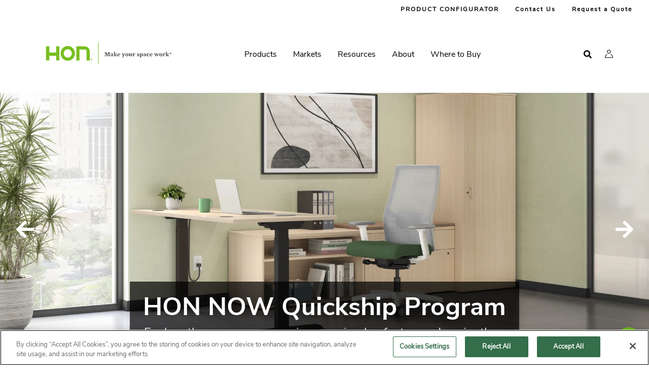

--- FILE ---
content_type: text/html; charset=UTF-8
request_url: https://www.hon.com/?f%5B0%5D=design_product_type%3ABookcase&f%5B1%5D=design_product_type%3ADesks&f%5B2%5D=design_product_type%3AModesty%20Panel&f%5B3%5D=design_product_type%3AStools&f%5B4%5D=design_series%3A1870%20Series&f%5B5%5D=design_series%3A94000%20Series&f%5B6%5D=design_series%3AAccommodate&f%5B7%5D=design_series%3AEndorse%20Collection&f%5B8%5D=design_series%3AFlameSafe&f%5B9%5D=design_series%3AFootrest&f%5B10%5D=design_series%3AIgnition&f%5B11%5D=design_series%3AInstigate&f%5B12%5D=design_series%3AMod&f%5B13%5D=design_series%3ANucleus&f%5B14%5D=design_series%3AValuTask&f%5B15%5D=file_types%3A2D&f%5B16%5D=file_types%3A3D&design_symbols_search=&0=design_product_type%3ADesks&1=design_product_type%3AModesty%20Panel&2=design_product_type%3AStools&3=design_series%3A1870%20Series&4=design_series%3A94000%20Series&5=design_series%3AAccommodate&6=design_series%3AEndorse%20Collection&7=design_series%3AFlameSafe&8=design_series%3AFootrest&9=design_series%3AIgnition&10=design_series%3AInstigate&11=design_series%3AMod&12=design_series%3ANucleus&13=design_series%3AValuTask&14=file_types%3A2D&15=file_types%3A3D&page=0
body_size: 24366
content:
	
<!DOCTYPE html>
<html lang="en" dir="ltr" prefix="og: https://ogp.me/ns#">
	<head><script type="text/javascript">try { document.__defineGetter__("referrer",function(){return "";}); } catch (exception) {try {Object.defineProperties(document, {referrer:   { get: function() { return ""; } } } );} catch (exception) {} } </script>
			  	  		<!-- OneTrust Cookies Consent Notice start for hon.com -->
				<script  id="hon-one-trust-cookie-script" class="hon-one-trust-cookie-script" type="text/javascript" src="https://cdn.cookielaw.org/consent/de6d602f-036d-48f6-b9fc-e071ed230a17/OtAutoBlock.js"></script>
		<script  src="https://cdn.cookielaw.org/scripttemplates/otSDKStub.js" type="text/javascript" charset="UTF-8" data-domain-script="de6d602f-036d-48f6-b9fc-e071ed230a17"></script>
		<!-- OneTrust Cookies Consent Notice end for hon.com -->
	      
				
		
	<!-- Preconnect to important origins -->
    <link rel="preconnect" href="https://fonts.googleapis.com" crossorigin>
    <link rel="preconnect" href="https://cdnjs.cloudflare.com" crossorigin>

		<!-- Preload NunitoSans Font -->
    <link rel="preload" href="https://fonts.googleapis.com/css2?family=Nunito+Sans&display=swap" as="style" onload="this.onload=null;this.rel='stylesheet'"/>

		<!-- Preload NunitoSans CSS -->
		<link rel="preload" href="//cdnjs.cloudflare.com/ajax/libs/font-awesome/5.15.4/css/solid.min.css" as="style" onload="this.onload=null;this.rel='stylesheet'">
    <noscript><link rel="stylesheet" href="//cdnjs.cloudflare.com/ajax/libs/font-awesome/5.15.4/css/solid.min.css"></noscript>
    <link rel="preload" href="//cdnjs.cloudflare.com/ajax/libs/font-awesome/5.15.4/css/fontawesome.min.css" as="style" onload="this.onload=null;this.rel='stylesheet'">
    <noscript><link rel="stylesheet" href="//cdnjs.cloudflare.com/ajax/libs/font-awesome/5.15.4/css/fontawesome.min.css"></noscript>
    <link rel="preload" href="//cdnjs.cloudflare.com/ajax/libs/font-awesome/5.15.4/css/brands.min.css" as="style" onload="this.onload=null;this.rel='stylesheet'">
    <noscript><link rel="stylesheet" href="//cdnjs.cloudflare.com/ajax/libs/font-awesome/5.15.4/css/brands.min.css"></noscript>

	<link rel="apple-touch-icon" sizes="57x57" href="/themes/custom/hon_theme/favicons/apple-touch-icon-57x57.png">
	<link rel="apple-touch-icon" sizes="60x60" href="/themes/custom/hon_theme/favicons/apple-touch-icon-60x60.png">
	<link rel="apple-touch-icon" sizes="72x72" href="/themes/custom/hon_theme/favicons/apple-touch-icon-72x72.png">
	<link rel="apple-touch-icon" sizes="76x76" href="/themes/custom/hon_theme/favicons/apple-touch-icon-76x76.png">
	<link rel="apple-touch-icon" sizes="114x114" href="/themes/custom/hon_theme/favicons/apple-touch-icon-114x114.png">
	<link rel="apple-touch-icon" sizes="120x120" href="/themes/custom/hon_theme/favicons/apple-touch-icon-120x120.png">
	<link rel="apple-touch-icon" sizes="144x144" href="/themes/custom/hon_theme/favicons/apple-touch-icon-144x144.png">
	<link rel="apple-touch-icon" sizes="152x152" href="/themes/custom/hon_theme/favicons/apple-touch-icon-152x152.png">
	<link rel="apple-touch-icon" sizes="180x180" href="/themes/custom/hon_theme/favicons/apple-touch-icon-180x180.png">
	<link rel="icon" type="image/png" href="/themes/custom/hon_theme/favicons/android-chrome-192x192.png" sizes="192x192">

	<link rel="preload" href="/themes/custom/hon_theme/fonts/nunito-sans-v6-latin/nunito-sans-v6-latin-700.woff2" as="font" crossorigin>
	<link rel="preload" href="/themes/custom/hon_theme/fonts/nunito-sans-v6-latin/nunito-sans-v6-latin-regular.woff2" as="font" crossorigin>

			<meta name="facebook-domain-verification" content="nkytuj4cjg7nf8sbhaxur3kx4iu55z" />
	
	<meta charset="utf-8" />
<meta name="description" content="The HON Company designs and manufactures inspiring office furniture including office chairs, desks, tables, filing cabinets, workstations and workplace tools." />
<link rel="shortlink" href="https://www.hon.com/" />
<meta name="robots" content="index, follow" />
<link rel="canonical" href="https://www.hon.com/" />
<link rel="image_src" href="https://res.cloudinary.com/hni-corporation/image/upload/HON/Marketing%20Resources/hon.com/Files/OG-Home.jpg" />
<meta property="og:site_name" content="HON" />
<meta property="og:type" content="website" />
<meta property="og:url" content="https://www.hon.com/homepage" />
<meta property="og:title" content="HON Office Furniture | Office Chairs, Desks, Tables, Files and More" />
<meta property="og:description" content="The HON Company designs and manufactures inspiring office furniture including office chairs, desks, tables, filing cabinets, workstations and workplace tools." />
<meta property="og:image" content="https://res.cloudinary.com/hni-corporation/image/upload/HON/Marketing%20Resources/hon.com/Files/OG-Home.jpg" />
<meta property="og:image:secure_url" content="https://res.cloudinary.com/hni-corporation/image/upload/HON/Marketing%20Resources/hon.com/Files/OG-Home.jpg" />
<meta property="og:image:type" content="image/jpeg" />
<meta property="og:image:width" content="1200" />
<meta property="og:image:height" content="630" />
<meta property="og:image:alt" content="HON | Make Your Space Work" />
<meta name="Generator" content="Drupal 10 (https://www.drupal.org)" />
<meta name="MobileOptimized" content="width" />
<meta name="HandheldFriendly" content="true" />
<meta name="viewport" content="width=device-width, initial-scale=1.0" />
<script data-cfasync="false" type="text/javascript" id="vwoCode">
      window.VWO = window.VWO || [];
      window.VWO.init = window.VWO.init || function(state) { window.VWO.consentState = state; };

      function getOptanonConsentIntType() {
        var name = 'OptanonConsent=';
        var decodedCookie = decodeURIComponent(document.cookie);
        var ca = decodedCookie.split(';');
        for (var i = 0; i < ca.length; i++) {
          var c = ca[i].trim();
          if (c.indexOf(name) === 0) {
            var cookieValue = c.substring(name.length);
            var params = cookieValue.split('&');
            for (var j = 0; j < params.length; j++) {
              var pair = params[j].split('=');
              if (pair[0] === 'intType') {
                return pair[1];
              }
            }
          }
        }
        return null;
      }

      function getC0004ValueFromOptanonConsent() {
        var name = 'OptanonConsent=';
        var decodedCookie = decodeURIComponent(document.cookie);
        var ca = decodedCookie.split(';');
        for (var i = 0; i < ca.length; i++) {
          var c = ca[i].trim();
          if (c.indexOf(name) === 0) {
            var cookieValue = c.substring(name.length);
            var params = cookieValue.split('&');
            for (var j = 0; j < params.length; j++) {
              var pair = params[j].split('=');
              if (pair[0] === 'groups') {
                var groups = pair[1].split(',');
                for (var k = 0; k < groups.length; k++) {
                  var groupPair = groups[k].split(':');
                  if (groupPair[0] === 'C0004') {
                    return groupPair[1];
                  }
                }
              }
            }
          }
        }
        return null;
      }

      var consentStatus = getOptanonConsentIntType();
      if (consentStatus === '1' || consentStatus === '4' || (consentStatus === '6' && getC0004ValueFromOptanonConsent() === '1')) {
        window.VWO.init(1);
      }
      else if (consentStatus === '2' || consentStatus === '5' || (consentStatus === '6' && getC0004ValueFromOptanonConsent() !== '1')) {
        window.VWO.init(3);
      }
      else {
        window.VWO.init(2);
      }
      window._vwo_code || (function () {
      var account_id=1084602,
      version=2.1,
      settings_tolerance=2000,
      hide_element='body',
      hide_element_style='opacity:0 !important;filter:alpha(opacity=0) !important;background:none !important',
      /* DO NOT EDIT BELOW THIS LINE */
      f=false,w=window,d=document,v=d.querySelector('#vwoCode'),cK='_vwo_'+account_id+'_settings',cc={};try{var c=JSON.parse(localStorage.getItem('_vwo_'+account_id+'_config'));cc=c&&typeof c==='object'?c:{}}catch(e){}var stT=cc.stT==='session'?w.sessionStorage:w.localStorage;code={use_existing_jquery:function(){return typeof use_existing_jquery!=='undefined'?use_existing_jquery:undefined},library_tolerance:function(){return typeof library_tolerance!=='undefined'?library_tolerance:undefined},settings_tolerance:function(){return cc.sT||settings_tolerance},hide_element_style:function(){return'{'+(cc.hES||hide_element_style)+'}'},hide_element:function(){if(performance.getEntriesByName('first-contentful-paint')[0]){return''}return typeof cc.hE==='string'?cc.hE:hide_element},getVersion:function(){return version},finish:function(e){if(!f){f=true;var t=d.getElementById('_vis_opt_path_hides');if(t)t.parentNode.removeChild(t);if(e)(new Image).src='https://dev.visualwebsiteoptimizer.com/ee.gif?a='+account_id+e}},finished:function(){return f},addScript:function(e){var t=d.createElement('script');t.type='text/javascript';if(e.src){t.src=e.src}else{t.text=e.text}d.getElementsByTagName('head')[0].appendChild(t)},load:function(e,t){var i=this.getSettings(),n=d.createElement('script'),r=this;t=t||{};if(i){n.textContent=i;d.getElementsByTagName('head')[0].appendChild(n);if(!w.VWO||VWO.caE){stT.removeItem(cK);r.load(e)}}else{var o=new XMLHttpRequest;o.open('GET',e,true);o.withCredentials=!t.dSC;o.responseType=t.responseType||'text';o.onload=function(){if(t.onloadCb){return t.onloadCb(o,e)}if(o.status===200){_vwo_code.addScript({text:o.responseText})}else{_vwo_code.finish('&e=loading_failure:'+e)}};o.onerror=function(){if(t.onerrorCb){return t.onerrorCb(e)}_vwo_code.finish('&e=loading_failure:'+e)};o.send()}},getSettings:function(){try{var e=stT.getItem(cK);if(!e){return}e=JSON.parse(e);if(Date.now()>e.e){stT.removeItem(cK);return}return e.s}catch(e){return}},init:function(){if(d.URL.indexOf('__vwo_disable__')>-1)return;var e=this.settings_tolerance();w._vwo_settings_timer=setTimeout(function(){_vwo_code.finish();stT.removeItem(cK)},e);var t;if(this.hide_element()!=='body'){t=d.createElement('style');var i=this.hide_element(),n=i?i+this.hide_element_style():'',r=d.getElementsByTagName('head')[0];t.setAttribute('id','_vis_opt_path_hides');v&&t.setAttribute('nonce',v.nonce);t.setAttribute('type','text/css');if(t.styleSheet)t.styleSheet.cssText=n;else t.appendChild(d.createTextNode(n));r.appendChild(t)}else{t=d.getElementsByTagName('head')[0];var n=d.createElement('div');n.style.cssText='z-index: 2147483647 !important;position: fixed !important;left: 0 !important;top: 0 !important;width: 100% !important;height: 100% !important;background: white !important;';n.setAttribute('id','_vis_opt_path_hides');n.classList.add('_vis_hide_layer');t.parentNode.insertBefore(n,t.nextSibling)}var o='https://dev.visualwebsiteoptimizer.com/j.php?a='+account_id+'&u='+encodeURIComponent(d.URL)+'&vn='+version;if(w.location.search.indexOf('_vwo_xhr')!==-1){this.addScript({src:o})}else{this.load(o+'&x=true')}}};w._vwo_code=code;code.init();})()</script>
<meta name="google-site-verification" content="7T7gy--f8C0kge4RufH6wQ5Lp8KUPj1-uvVM_DNbnNs" />
<link rel="icon" href="/themes/custom/hon_theme/favicon.ico" type="image/vnd.microsoft.icon" />


					<title>HON Office Furniture | Office Chairs, Desks, Tables, Files and More</title>
				<link rel="stylesheet" media="all" href="/libraries/slick-carousel/slick/slick.css?t7j3ra" />
<link rel="stylesheet" media="all" href="/modules/contrib/slick/css/layout/slick.module.css?t7j3ra" />
<link rel="stylesheet" media="all" href="/core/assets/vendor/jquery.ui/themes/base/core.css?t7j3ra" />
<link rel="stylesheet" media="all" href="/core/assets/vendor/jquery.ui/themes/base/autocomplete.css?t7j3ra" />
<link rel="stylesheet" media="all" href="/core/assets/vendor/jquery.ui/themes/base/menu.css?t7j3ra" />
<link rel="stylesheet" media="all" href="/core/themes/stable9/css/core/components/progress.module.css?t7j3ra" />
<link rel="stylesheet" media="all" href="/core/themes/stable9/css/core/components/ajax-progress.module.css?t7j3ra" />
<link rel="stylesheet" media="all" href="/core/themes/stable9/css/core/components/autocomplete-loading.module.css?t7j3ra" />
<link rel="stylesheet" media="all" href="/core/themes/stable9/css/system/components/align.module.css?t7j3ra" />
<link rel="stylesheet" media="all" href="/core/themes/stable9/css/system/components/fieldgroup.module.css?t7j3ra" />
<link rel="stylesheet" media="all" href="/core/themes/stable9/css/system/components/container-inline.module.css?t7j3ra" />
<link rel="stylesheet" media="all" href="/core/themes/stable9/css/system/components/clearfix.module.css?t7j3ra" />
<link rel="stylesheet" media="all" href="/core/themes/stable9/css/system/components/details.module.css?t7j3ra" />
<link rel="stylesheet" media="all" href="/core/themes/stable9/css/system/components/hidden.module.css?t7j3ra" />
<link rel="stylesheet" media="all" href="/core/themes/stable9/css/system/components/item-list.module.css?t7j3ra" />
<link rel="stylesheet" media="all" href="/core/themes/stable9/css/system/components/js.module.css?t7j3ra" />
<link rel="stylesheet" media="all" href="/core/themes/stable9/css/system/components/nowrap.module.css?t7j3ra" />
<link rel="stylesheet" media="all" href="/core/themes/stable9/css/system/components/position-container.module.css?t7j3ra" />
<link rel="stylesheet" media="all" href="/core/themes/stable9/css/system/components/reset-appearance.module.css?t7j3ra" />
<link rel="stylesheet" media="all" href="/core/themes/stable9/css/system/components/resize.module.css?t7j3ra" />
<link rel="stylesheet" media="all" href="/core/themes/stable9/css/system/components/system-status-counter.css?t7j3ra" />
<link rel="stylesheet" media="all" href="/core/themes/stable9/css/system/components/system-status-report-counters.css?t7j3ra" />
<link rel="stylesheet" media="all" href="/core/themes/stable9/css/system/components/system-status-report-general-info.css?t7j3ra" />
<link rel="stylesheet" media="all" href="/core/themes/stable9/css/system/components/tablesort.module.css?t7j3ra" />
<link rel="stylesheet" media="all" href="/modules/contrib/blazy/css/blazy.css?t7j3ra" />
<link rel="stylesheet" media="all" href="/modules/contrib/blazy/css/components/blazy.loading.css?t7j3ra" />
<link rel="stylesheet" media="all" href="/modules/custom/hon_auth_exp_protected_content/css/protectedContent.css?t7j3ra" />
<link rel="stylesheet" media="all" href="/modules/custom/hon_top_search_results/css/hon_unified_anonymous.css?t7j3ra" />
<link rel="stylesheet" media="all" href="//unpkg.com/swiper@11.1.0/swiper-bundle.min.css" />
<link rel="stylesheet" media="all" href="/core/assets/vendor/jquery.ui/themes/base/theme.css?t7j3ra" />
<link rel="stylesheet" media="all" href="/modules/contrib/better_exposed_filters/css/better_exposed_filters.css?t7j3ra" />
<link rel="stylesheet" media="all" href="/modules/custom/hon_paragraphs/modules/custom/hero_carousel_paragraph/css/compiled/hero_carousel.css?t7j3ra" />
<link rel="stylesheet" media="all" href="/modules/custom/hon_paragraphs/modules/custom/hero_carousel_paragraph/css/compiled/hero_carousel_slide.css?t7j3ra" />
<link rel="stylesheet" media="all" href="/modules/custom/hon_paragraphs/modules/custom/hero_carousel_paragraph/css/compiled/hero_carousel_slide__copy_left_image_right.css?t7j3ra" />
<link rel="stylesheet" media="all" href="/modules/custom/hon_paragraphs/modules/custom/hero_carousel_paragraph/css/compiled/hero_carousel_slide__highlight-detail-page-layout.css?t7j3ra" />
<link rel="stylesheet" media="all" href="/modules/custom/hon_paragraphs/modules/custom/hero_carousel_paragraph/css/compiled/hero_carousel_slide__animated.css?t7j3ra" />
<link rel="stylesheet" media="all" href="/modules/custom/hni_chatbot/css/compiled/hni_chatbot.css?t7j3ra" />
<link rel="stylesheet" media="all" href="/modules/custom/hni_permission_groups/css/hni-permission-groups-dependency.css?t7j3ra" />
<link rel="stylesheet" media="all" href="/modules/contrib/improved_multi_select/css/improved_multi_select.css?t7j3ra" />
<link rel="stylesheet" media="all" href="/modules/contrib/paragraphs/css/paragraphs.unpublished.css?t7j3ra" />
<link rel="stylesheet" media="all" href="/modules/contrib/search_api_autocomplete/css/search_api_autocomplete.css?t7j3ra" />
<link rel="stylesheet" media="all" href="/modules/contrib/swiper_formatter/css/swiper_formatter.css?t7j3ra" />
<link rel="stylesheet" media="all" href="/modules/custom/hon_paragraphs/modules/custom/video_cta_copy_paragraph/css/compiled/cloudinary_video_cta_copy_education_layout.css?t7j3ra" />
<link rel="stylesheet" media="all" href="/modules/custom/hon_paragraphs/modules/custom/video_cta_copy_paragraph/css/compiled/cloudinary_video_cta_copy_combo.css?t7j3ra" />
<link rel="stylesheet" media="all" href="//cdnjs.cloudflare.com/ajax/libs/font-awesome/5.15.4/css/solid.min.css" />
<link rel="stylesheet" media="all" href="//cdnjs.cloudflare.com/ajax/libs/font-awesome/5.15.4/css/fontawesome.min.css" />
<link rel="stylesheet" media="all" href="//cdnjs.cloudflare.com/ajax/libs/font-awesome/5.15.4/css/brands.min.css" />
<link rel="stylesheet" media="all" href="https://fonts.googleapis.com/css2?family=Nunito+Sans&amp;display=swap" />
<link rel="stylesheet" media="all" href="/themes/custom/hon_theme/fonts/NunitoSans.css?t7j3ra" />
<link rel="stylesheet" media="all" href="/themes/custom/hon_theme/css/styles.css?t7j3ra" />
<link rel="stylesheet" media="all" href="/sites/honcom/files/asset_injector/css/animated_hero_button_fix-8d790596efb08a7ceeeabc0a4955e1b7.css?t7j3ra" />
<link rel="stylesheet" media="all" href="/sites/honcom/files/asset_injector/css/auto_logout-1e36735de1016da8748197d7def86a63.css?t7j3ra" />
<link rel="stylesheet" media="all" href="/sites/honcom/files/asset_injector/css/hide_account_icon-ba1d92b34c96343f5bb2f7479bf49a41.css?t7j3ra" />
<link rel="stylesheet" media="all" href="/sites/honcom/files/asset_injector/css/hide_series_byo_display-33bcd4a9b881396b796b10e94736a140.css?t7j3ra" />
<link rel="stylesheet" media="all" href="/sites/honcom/files/asset_injector/css/hide_taxonomy_display-7fb5aba681bc7c7e42a4769d5d23382e.css?t7j3ra" />
<link rel="stylesheet" media="all" href="/sites/honcom/files/asset_injector/css/release_java_mixed_media_close_button_fix-0e089e9b32b1f7ffdb0ebdfae7e32672.css?t7j3ra" />
<link rel="stylesheet" media="all" href="/sites/honcom/files/asset_injector/css/release_macchiato_planning_typicals_view_all_button_fix-92b568b9ad27959ca1c84a5c2dfaeaa3.css?t7j3ra" />
<link rel="stylesheet" media="all" href="/sites/honcom/files/asset_injector/css/release_macchiato_series_product_info_videos_mobile_spacing_fix-70698d77296859468ae71ab31a8c5c82.css?t7j3ra" />
<link rel="stylesheet" media="all" href="/sites/honcom/files/asset_injector/css/release_macchiato_swiper_wrapper_z_index_fix-8cf23d4e675047e641dbb1b66e100968.css?t7j3ra" />

		<script type="application/json" data-drupal-selector="drupal-settings-json">{"path":{"baseUrl":"\/","pathPrefix":"","currentPath":"node\/2681","currentPathIsAdmin":false,"isFront":true,"currentLanguage":"en","currentQuery":{"0":"design_product_type:Desks","1":"design_product_type:Modesty Panel","2":"design_product_type:Stools","3":"design_series:1870 Series","4":"design_series:94000 Series","5":"design_series:Accommodate","6":"design_series:Endorse Collection","7":"design_series:FlameSafe","8":"design_series:Footrest","9":"design_series:Ignition","10":"design_series:Instigate","11":"design_series:Mod","12":"design_series:Nucleus","13":"design_series:ValuTask","14":"file_types:2D","15":"file_types:3D","design_symbols_search":"","f":["design_product_type:Bookcase","design_product_type:Desks","design_product_type:Modesty Panel","design_product_type:Stools","design_series:1870 Series","design_series:94000 Series","design_series:Accommodate","design_series:Endorse Collection","design_series:FlameSafe","design_series:Footrest","design_series:Ignition","design_series:Instigate","design_series:Mod","design_series:Nucleus","design_series:ValuTask","file_types:2D","file_types:3D"],"page":"0"}},"pluralDelimiter":"\u0003","suppressDeprecationErrors":true,"ajaxPageState":{"libraries":"[base64]","theme":"hon_theme","theme_token":null},"ajaxTrustedUrl":{"\/hon-persistent-search":true},"gtag":{"tagId":"","consentMode":false,"otherIds":[],"events":[],"additionalConfigInfo":[]},"gtm":{"tagId":null,"settings":{"data_layer":"dataLayer","include_environment":false},"tagIds":["GTM-M89CHZW"]},"bu":{"_core":{"default_config_hash":"mkkydSj6A-N-M0W2yiLrxxfrekRWbH3xPGtmi7-h0fE"},"notify_ie":11,"notify_firefox":1,"notify_opera":1,"notify_safari":1,"notify_chrome":1,"insecure":false,"unsupported":false,"mobile":false,"visibility_type":"hide","visibility_pages":"admin\/*","source":"\/\/browser-update.org\/update.min.js","show_source":"","position":"top","text_override":"{brow_name} is no longer supported by hon.com. Please update or download a new browser such as: \u003Ca href=\u0022https:\/\/www.google.com\/chrome\/browser\/desktop\/\u0022\u003EChrome\u003C\/a\u003E, \u003Ca href=\u0022https:\/\/www.mozilla.org\/firefox\/new\u0022\u003EFirefox\u003C\/a\u003E, or \u003Ca href=\u0022https:\/\/www.microsoft.com\/edge\u0022\u003EEdge\u003C\/a\u003E.","reminder":null,"reminder_closed":null,"new_window":true,"url":"","no_close":true,"test_mode":false},"hni_chatbot":{"enabled":true,"augmented_search_enabled":true,"timberling_url":"https:\/\/timberling.hnicorp.com\/api\/chat\/timberling","ai_summary_dom_element":"ai-summary-container","show_ai_chat_summary":true,"response_character_limit":500,"show_chat_suggestions_in_summary":false,"number_of_words_to_prompt":3,"ai_summary_container_style":{"height":"600px","maxWidth":"90vw","maxHeight":"90vh","minWidth":"300px","minHeight":"400px"},"default_open":false,"user_id":"USER_DXPGUID","use_light_theme_only":true,"user_data":{"is_authenticated":false,"username":"","email":"","dxp_guid":""}},"improved_multi_select":{"selectors":["form#taxonomy-term-auth-permission-groups-form select#edit-field-auth-customer-name","form#taxonomy-term-auth-permission-groups-form select#edit-field-auth-comm-attributes","form#taxonomy-term-auth-permission-groups-form select#edit-field-auth-dealer-roles","form#taxonomy-term-auth-permission-groups-form select#edit-field-auth-dealer-partner","form#taxonomy-term-auth-permission-groups-form select#edit-field-auth-user-roles","form#taxonomy-term-auth-permission-groups-form select#edit-field-auth-user-attributes","form#media-cloudinary-media-asset-edit-form select#edit-field-auth-permission-groups","form#media-cloudinary-media-asset-add-form select#edit-field-auth-permission-groups","form#node-faq-form select#edit-field-permission-groups","form#node-faq-edit-form select#edit-field-permission-groups","form#node-insight-form select#edit-field-permission-groups","form#node-insight-edit-form select#edit-field-permission-groups","form#node-component-page-form select#edit-field-permission-groups","form#node-component-page-edit-form select#edit-field-permission-groups","form#node-finishes-form select#edit-field-permission-groups","form#node-finishes-edit-form select#edit-field-permission-groups","form#node-design-symbols-form select#edit-field-permission-groups","form#node-design-symbols-edit-form select#edit-field-permission-groups","form#node-planning-typical-form select#edit-field-permission-groups","form#node-planning-typical-edit-form select#edit-field-permission-groups","form#node-inspiration-form select#edit-field-permission-groups","form#node-inspiration-edit-form select#edit-field-permission-groups","form#node-designer-and-partner-form select#edit-field-permission-groups","form#node-designer-and-partner-edit-form select#edit-field-permission-groups","form#node-configurator-product-form select#edit-field-permission-groups","form#node-configurator-product-edit-form select#edit-field-permission-groups","form#node-client-story-page-form select#edit-field-permission-groups","form#node-client-story-page-edit-form select#edit-field-permission-groups","form#node-product-list-detail-form select#edit-field-permission-groups","form#node-product-list-detail-edit-form select#edit-field-permission-groups","form#node-product-details-form select#edit-field-permission-groups","form#node-product-details-edit-form select#edit-field-permission-groups","form#node-phat-page-edit-form .field-group-tab.restricted_assets_wrapper .field--name-field-permission-groups select","form#node-phat-page-edit-form select.form-element--type-select-multiple[name^=\u0027field_phat_row\u0027]","form#node-phat-page-edit-form select#edit-field-permission-groups","form#node-phat-page-form select#edit-field-permission-groups","select#edit-marxent-configurator-permissions--2","form#node-permissioned-content-tile-edit-form select#edit-field-permission-groups","form#node-permissioned-content-tile-form select#edit-field-permission-groups"],"filtertype":"partial","placeholder_text":"","orderable":false,"js_regex":false,"groupresetfilter":false,"remove_required_attr":false,"buttontext_add":"\u003E Add","buttontext_addall":"\u00bb Add all","buttontext_del":"\u003C Remove","buttontext_delall":"\u00ab Remove all","buttontext_moveup":"Move up","buttontext_movedown":"Move down"},"vwo":{"id":1084602,"timeout_library":2500,"timeout_setting":2000,"usejquery":"false","testnull":null},"hni_cloudinary_media_library":{"uriPath":"\/hni_cloudinary\/asset","accountCredentials":"","authenticationSignature":"","timestamp":1769017875,"triggerId":"media-library-test"},"typeahead":{"callback":{"all":"\/search_api_autocomplete\/autocomplete?q=","products":"\/search_api_autocomplete\/autocomplete_products?q=","pages":"\/search_api_autocomplete\/autocomplete_pages?q=","literature":"\/search_api_autocomplete\/autocomplete_literature?q=","media":"\/search_api_autocomplete\/autocomplete_media?q=","symbols":"\/search_api_autocomplete\/autocomplete_design_symbols?q=","planning_typicals":"\/search_api_autocomplete\/autocomplete_planning_typicals?q=","fabrics":"\/api\/auth\/one-material-search\/search\/autocomplete?searchTerm=","finishes":"\/search_api_autocomplete\/autocomplete_finishes?q="}},"currentUser":{"isLoggedIn":false},"hon_theme":{"fallback_image":"HON:Brand:Icons:HON_Icon_Outlines_HON-Icon-Gallery-001.png","aug_search_enabled":true,"number_of_words_to_prompt":3},"blazy":{"loadInvisible":false,"offset":100,"saveViewportOffsetDelay":50,"validateDelay":25,"loader":true,"unblazy":false,"visibleClass":false},"blazyIo":{"disconnect":false,"rootMargin":"0px","threshold":[0,0.25,0.5,0.75,1]},"slick":{"accessibility":true,"adaptiveHeight":false,"autoplay":false,"pauseOnHover":true,"pauseOnDotsHover":false,"pauseOnFocus":true,"autoplaySpeed":3000,"arrows":true,"downArrow":false,"downArrowTarget":"","downArrowOffset":0,"centerMode":false,"centerPadding":"50px","dots":false,"dotsClass":"slick-dots","draggable":true,"fade":false,"focusOnSelect":false,"infinite":true,"initialSlide":0,"lazyLoad":"ondemand","mouseWheel":false,"randomize":false,"rtl":false,"rows":1,"slidesPerRow":1,"slide":"","slidesToShow":1,"slidesToScroll":1,"speed":500,"swipe":true,"swipeToSlide":false,"edgeFriction":0.34999999999999998,"touchMove":true,"touchThreshold":5,"useCSS":true,"cssEase":"ease","cssEaseBezier":"","cssEaseOverride":"","useTransform":true,"easing":"linear","variableWidth":false,"vertical":false,"verticalSwiping":false,"waitForAnimate":true},"cloudinary_video_player_public_ids":{"16481":[{"public_id":"HON\/Brand\/Videos\/HON-Brand-Video-2025","title":"HON-Brand-Video-2025.mp4","paragraph_type":"cloud_video_cta_copy","timestamp":"2"}]},"swiper_formatter":{"swipers":{"paragraph-texty-circle-container-17027146-field-text-circle-components-ref":{"template":"texty_circle","view_mode":"default","link":false,"caption":null,"destination":null,"swiper_access":false,"field_type":"entity_reference_revisions","field_name":"field_text_circle_components_ref","source":"remote","autoHeight":false,"width":null,"height":null,"breakpointsBase":"window","observer":true,"updateOnWindowResize":true,"resizeObserver":true,"direction":"horizontal","effect":"slide","loop":true,"rewind":false,"centeredSlides":false,"speed":500,"slidesPerView":2,"spaceBetween":20,"slidesPerGroup":1,"loopedSlides":2,"noSwipingSelector":".no-swipe, button, input","mousewheel":false,"grabCursor":true,"cssMode":false,"autoplay":{"enabled":false,"delay":8003,"disableOnInteraction":true,"pauseOnMouseEnter":false,"reverseDirection":false,"stopOnLastSlide":false,"waitForTransition":true},"navigation":{"enabled":false,"hideOnClick":false,"prevEl":".paragraph-texty-circle-container-17027146-field-text-circle-components-ref-prev","nextEl":".paragraph-texty-circle-container-17027146-field-text-circle-components-ref-next"},"pagination":{"enabled":false,"type":"bullets","dynamicBullets":false,"clickable":true,"el":".pagination-paragraph-texty-circle-container-17027146-field-text-circle-components-ref"},"scrollbar":{"enabled":false,"draggable":false,"dragSize":"auto","hide":true,"snapOnRelease":false,"el":".scrollbar-paragraph-texty-circle-container-17027146-field-text-circle-components-ref"},"breakpoints":{"1000":{"slidesPerView":4,"spaceBetween":20,"slidesPerGroup":1,"navigation":{"enabled":false,"hideOnClick":false},"pagination":{"enabled":false,"type":"bullets","dynamicBullets":false,"clickable":true}}},"lazy":{"enabled":true,"checkInView":true,"loadOnTransitionStart":true,"loadPrevNext":true,"loadPrevNextAmount":2,"scrollingElement":"window"},"id":"paragraph-texty-circle-container-17027146-field-text-circle-components-ref","has_breakpoint_navigation":true,"has_breakpoint_pagination":true,"has_breakpoint_slides_per_view":4,"has_breakpoint_slides_per_group":false},"paragraph-hero-carousel-8942131-field-hero-carousel":{"template":"hon_hero_carousel","view_mode":"default","link":false,"caption":null,"destination":null,"swiper_access":false,"field_type":"entity_reference_revisions","field_name":"field_hero_carousel","source":"remote","autoHeight":false,"width":null,"height":null,"breakpointsBase":"window","observer":true,"updateOnWindowResize":true,"resizeObserver":true,"direction":"horizontal","effect":"slide","loop":true,"rewind":false,"centeredSlides":false,"speed":500,"slidesPerView":1,"spaceBetween":0,"slidesPerGroup":1,"loopedSlides":1,"noSwipingSelector":".no-swipe, button, input","mousewheel":false,"grabCursor":true,"cssMode":false,"autoplay":{"enabled":true,"delay":8003,"disableOnInteraction":true,"pauseOnMouseEnter":true,"reverseDirection":false,"stopOnLastSlide":false,"waitForTransition":true},"navigation":{"enabled":false,"hideOnClick":false,"prevEl":".paragraph-hero-carousel-8942131-field-hero-carousel-prev","nextEl":".paragraph-hero-carousel-8942131-field-hero-carousel-next"},"pagination":{"enabled":false,"type":"bullets","dynamicBullets":false,"clickable":true,"el":".pagination-paragraph-hero-carousel-8942131-field-hero-carousel"},"scrollbar":{"enabled":false,"draggable":false,"dragSize":"auto","hide":true,"snapOnRelease":false,"el":".scrollbar-paragraph-hero-carousel-8942131-field-hero-carousel"},"breakpoints":{"1000":{"slidesPerView":1,"spaceBetween":0,"slidesPerGroup":1,"navigation":{"enabled":true,"hideOnClick":false},"pagination":{"enabled":false,"type":"bullets","dynamicBullets":false,"clickable":true}}},"lazy":{"enabled":true,"checkInView":true,"loadOnTransitionStart":true,"loadPrevNext":true,"loadPrevNextAmount":1,"scrollingElement":"window"},"id":"paragraph-hero-carousel-8942131-field-hero-carousel","has_breakpoint_navigation":true,"has_breakpoint_pagination":true,"has_breakpoint_slides_per_view":1,"has_breakpoint_slides_per_group":false}}},"hero_blur_enabled":true,"tooltips":null,"search_api_autocomplete":{"hon_sku_search":{"auto_submit":true}},"onetrust_additional_cookies":{"C0002":{"exactMatches":["_ce.clock_data","_ce.s","_CEFT","s_sq","_ga"],"regexPatterns":["^_ce","^_ga","^cebs"]},"C0003":{"exactMatches":["_pin_unauth","___utmvc"],"regexPatterns":["^_pin_","^hni_","^hon_","^asi"]},"C0004":{"exactMatches":["__ar_v4","_vwo_ds","_vwo_sn","_fbp","_fbc"],"regexPatterns":["^_fbp","^_fbc","^_vwo","^__adroll","^__ar_v","^_vwo","^visitor_id","^__ar_v","^_vis_"]},"C0005":{"exactMatches":["_pinterest_ct_ua"],"regexPatterns":["^_pinterest_"]}},"is_onetrust_additional_cleanup":1,"default_piCId":"50003","default_piAId":"787183","pardot_host_name":"pi.pardot.com","ajax":[],"user":{"uid":0,"permissionsHash":"9729996da9d8399f39fd912e5ef040b0d592de829ed438182ac521ce9381183c"}}</script>
<script src="/sites/honcom/files/js/js_UDTqcnR376qFKbbnuFtT_W4kd0Q0E5ONH-nBCt_B2Ws.js?scope=header&amp;delta=0&amp;language=en&amp;theme=hon_theme&amp;include=[base64]"></script>
<script src="/modules/contrib/google_tag/js/gtag.js?t7j3ra"></script>
<script src="/modules/contrib/google_tag/js/gtm.js?t7j3ra"></script>

					<script type="application/ld+json">
				{
					"@context": "https://schema.org",
					"@type": "WebSite",
					"url": "https://www.hon.com",
					"potentialAction": {
						"@type": "SearchAction",
						"target": "https://www.hon.com/search?fulltext_search={search_term_string}",
						"query-input": "required name=search_term_string"
					}
				}
			</script>
			</head>
	<body class="body-sidebars-none alias--homepage frontpage nodetype--phat_page logged-out multinav-off">
		<div id="skip">
			<a class="visually-hidden focusable skip-link" href="#content">
				Skip to content
			</a>
		</div>
				<div class="multinav-bar-wrapper"></div>
				<noscript><iframe src="https://www.googletagmanager.com/ns.html?id=GTM-M89CHZW"
                  height="0" width="0" style="display:none;visibility:hidden"></iframe></noscript>

		  <div class="dialog-off-canvas-main-canvas" data-off-canvas-main-canvas>
    <div  class="page-standard" id="pg__c">

  <!-- ______________________ HEADER _______________________ -->

  <header id="header">
    <div class="cog--mq mq-header">
              <div id="header-region">
            <div class="region region-header">
    
<div class="menu--purchase-ready">
    

                                                        
                        
                                                                                                    
                        
                                                                                                    
                        
                                                    
        <div class="menu--purchase-ready-content" >
        <div class="menu--purchase-ready-content--tabs">
                    </div>
        <div class="menu--purchase-ready-content--links">
                                                <a  style="color:#000000; background-color:" href="/configurator">PRODUCT CONFIGURATOR</a>
                                                                <a  style="color:#000000; background-color:" href="/customer-support/contact-customer-support">Contact Us</a>
                                                                <a  style="color:#000000; background-color:" href="/form/request-quote">Request a Quote
                        <span style="margin-left:2px"  class="request-quote-header-link-inner-wrapper__qty"></span>
                    </a>
                                    </div>
    </div>
</div>
<div class="menu--top-menu default-top-menu">
    <div class="menu--top-menu--main-links">
        
                            <ul class="menu">
                            <li>
                <a href="/find-us/dealer-locator" title="Where to Buy" data-drupal-link-system-path="node/2671">Where to Buy</a>
                            </li>
                    <li>
                <a href="/customer-support/contact-customer-support" title="Contact Us" data-drupal-link-system-path="node/100446">Contact Us</a>
                            </li>
                </ul>
    


    </div>
    <div class="menu--top-menu--search-link">
        <i class="fa fa-search" aria-hidden="true"></i>
    </div>
</div><div id="block-hon-theme-branding" data-block-plugin-id="system_branding_block" class="site-branding block block-system block-system-branding-block">
    
        
                <a href="/" title="Home" rel="home" class="logo">
        <picture>
          <source srcset="/themes/custom/hon_theme/logo.svg"
            media="(max-width: 1023px)">
          <img src="/themes/custom/hon_theme/horizontal_logo.svg" alt="Home"/>
        </picture>
        </a>
        </div>


<nav aria-label="Main Navigation"  id="block-hon-theme-main-menu" data-block-plugin-id="system_menu_block:main" class="block block-menu navigation block-system-menublock menu--main">
            
    <div class="mobile_menu purchase-ready-moble-menu">
        <i class="fa fa-bars pr-bars" aria-hidden="true"></i>
        <i class="fa fa-times pr-times" aria-hidden="true"></i>
    </div>
        
<div class='menu-container mobile-slide-menu'>
      <div class="mobile-top-menu">
      
<div class="menu--top-menu default-top-menu">
    <div class="menu--top-menu--main-links">
        
                            <ul class="menu">
                            <li>
                <a href="/find-us/dealer-locator" title="Where to Buy" data-drupal-link-system-path="node/2671">Where to Buy</a>
                            </li>
                    <li>
                <a href="/customer-support/contact-customer-support" title="Contact Us" data-drupal-link-system-path="node/100446">Contact Us</a>
                            </li>
                </ul>
    


    </div>
    <div class="menu--top-menu--search-link">
        <i class="fa fa-search" aria-hidden="true"></i>
    </div>
</div>
    </div>
  
  <ul class="menu menu-level-0" >
                                            <li class="menu-item menu-item--expanded">
                                                          

<div class="menu-item--menu-level-0--content"  class="menu_link_content menu-link-contentmain view-mode-parent-menu-link">
            <div class="menu-level-0--main-link-area">
            <div class="menu-item--menu-level-0--teaser-image">
                
            </div>

            <div class="menu-item-teaser">
                <label class="honcom-hidden">Products</label>
                <span>Products</span>
            </div>
            <i class="menu-right-chevron fa fa-chevron-right" aria-hidden="true"></i>
        </div>
    
    <div class="menu-item--child-content">
        <div class="menu-item--child-content__title-area">
            <div class="dropdown-back-btn">
                <i class="fa fa-chevron-left" aria-hidden="true"></i>
            </div>
                    </div>

                    
<div class='menu-container '>
  
  <ul class="menu menu-level-1" >
                                            <li class="menu-item">
                                                          
<div  class="menu_link_content menu-link-contentmain view-mode-link-list">
  <div>
              <div class="link-list-header">
                  Chairs
              </div>
            <a href="">
      
    </a>
              <ul class="link-list-container">
      <li class="link-list-child"><a href="/chairs/task-chairs">Task</a></li>
      <li class="link-list-child"><a href="/chairs/executive-conference-chairs">Executive &amp; Conference</a></li>
      <li class="link-list-child"><a href="/chairs/guest-chairs">Guest</a></li>
      <li class="link-list-child"><a href="/chairs/stools-multipurpose-chairs">Stools &amp; Multi-Purpose</a></li>
      <li class="link-list-child"><a href="/chairs/stacking-nesting-chairs">Stacking &amp; Nesting</a></li>
      <li class="link-list-child"><a href="/chairs/lounge-chairs">Lounge</a></li>
  </ul>
      </div>
</div>

                                </li>
                                                      <li class="menu-item">
                                                          
<div  class="menu_link_content menu-link-contentmain view-mode-link-list">
  <div>
              <div class="link-list-header">
                  Workspaces
              </div>
            <a href="">
      
    </a>
              <ul class="link-list-container">
      <li class="link-list-child"><a href="/cubicles/cubicles">Cubicles</a></li>
      <li class="link-list-child"><a href="/desks/desks">Desks</a></li>
      <li class="link-list-child"><a href="/workspaces/private-office">Private Office</a></li>
      <li class="link-list-child"><a href="/workspaces/benching">Benching</a></li>
      <li class="link-list-child"><a href="/desks/adjustable-height-desks">Height-Adjustable</a></li>
      <li class="link-list-child"><a href="/workspaces/screens-acoustics">Screens </a></li>
  </ul>
      </div>
</div>

                                </li>
                                                      <li class="menu-item">
                                                          
<div  class="menu_link_content menu-link-contentmain view-mode-link-list">
  <div>
              <div class="link-list-header">
                  Filing
              </div>
            <a href="">
      
    </a>
              <ul class="link-list-container">
      <li class="link-list-child"><a href="/filing/pedestals">Pedestals</a></li>
      <li class="link-list-child"><a href="/file-cabinets-storage/lateral-file-cabinets">Lateral Files</a></li>
      <li class="link-list-child"><a href="/file-cabinets-storage/vertical-file-cabinets">Vertical Files</a></li>
      <li class="link-list-child"><a href="/file-cabinets-storage/storage-cabinets">Storage Cabinets</a></li>
      <li class="link-list-child"><a href="/desks/bookcases">Bookcases</a></li>
  </ul>
      </div>
</div>

                                </li>
                                                      <li class="menu-item">
                                                          
<div  class="menu_link_content menu-link-contentmain view-mode-link-list">
  <div>
              <div class="link-list-header">
                  Tables
              </div>
            <a href="">
      
    </a>
              <ul class="link-list-container">
      <li class="link-list-child"><a href="/tables/conference-tables">Conference Tables</a></li>
      <li class="link-list-child"><a href="/tables/training-tables">Training Tables</a></li>
      <li class="link-list-child"><a href="/tables/occasional-tables">Occasional Tables</a></li>
      <li class="link-list-child"><a href="/tables/cafe-tables">Café Tables</a></li>
  </ul>
      </div>
</div>

                                </li>
                                                      <li class="menu-item">
                                                          
<div  class="menu_link_content menu-link-contentmain view-mode-link-list">
  <div>
              <div class="link-list-header">
                  Education
              </div>
            <a href="">
      
    </a>
              <ul class="link-list-container">
      <li class="link-list-child"><a href="/education/education-chairs">Chairs</a></li>
      <li class="link-list-child"><a href="/education/education-desks">Desks</a></li>
      <li class="link-list-child"><a href="/education/education-tables">Tables</a></li>
      <li class="link-list-child"><a href="/education/education-storage">Storage</a></li>
  </ul>
      </div>
</div>

                                </li>
                              </ul>
</div>


        
                            <div class="menu-item--menu-level-0--button-links">
                                                                                                                                    </div>
            </div>
</div>
                                </li>
                                                      <li class="menu-item menu-item--expanded">
                                                          

<div class="menu-item--menu-level-0--content"  class="menu_link_content menu-link-contentmain view-mode-parent-menu-link">
            <div class="menu-level-0--main-link-area">
            <div class="menu-item--menu-level-0--teaser-image">
                
            </div>

            <div class="menu-item-teaser">
                <label class="honcom-hidden">Markets</label>
                <span>Markets</span>
            </div>
            <i class="menu-right-chevron fa fa-chevron-right" aria-hidden="true"></i>
        </div>
    
    <div class="menu-item--child-content">
        <div class="menu-item--child-content__title-area">
            <div class="dropdown-back-btn">
                <i class="fa fa-chevron-left" aria-hidden="true"></i>
            </div>
                    </div>

                    
<div class='menu-container '>
  
  <ul class="menu menu-level-1" >
                                            <li class="menu-item">
                                                          
<div  class="menu_link_content menu-link-contentmain view-mode-link-list">
  <div>
                <a href="">
      
    </a>
              <ul class="link-list-container">
      <li class="link-list-child"><a href="/industry/business-furniture">Business</a></li>
      <li class="link-list-child"><a href="/industry/education-furniture">K-12 Education</a></li>
      <li class="link-list-child"><a href="/higher-learning">Higher Education</a></li>
      <li class="link-list-child"><a href="/industry/government-furniture">Government</a></li>
      <li class="link-list-child"><a href="/industry/evolving-healthcare-solutions">Healthcare</a></li>
      <li class="link-list-child"><a href="/hon-now">HON NOW Quickship</a></li>
  </ul>
      </div>
</div>

                                </li>
                                                      <li class="menu-item">
                                                          
<div class="menu-link-advertisement">
    <p class="menu-link-advertisement-title">
        Product Configurator
    </p>
    <p class="menu-link-advertisement-body">
        Design and customize furniture solutions made for you.
    </p>
            <div>
                                                                                                                                                                                                                                                                                                                                                                                                                                                                                                    <div class="menu-link-advertisement-link">
                        <a href="/configurator">Build Your Own</a>
                    </div>
                                                                                                </div>
    </div>
                                </li>
                              </ul>
</div>


        
                            <div class="menu-item--menu-level-0--button-links">
                                                                                                                                    </div>
            </div>
</div>
                                </li>
                                                      <li class="menu-item menu-item--expanded">
                                                          

<div class="menu-item--menu-level-0--content"  class="menu_link_content menu-link-contentmain view-mode-parent-menu-link">
            <div class="menu-level-0--main-link-area">
            <div class="menu-item--menu-level-0--teaser-image">
                
            </div>

            <div class="menu-item-teaser">
                <label class="honcom-hidden">Resources</label>
                <span>Resources</span>
            </div>
            <i class="menu-right-chevron fa fa-chevron-right" aria-hidden="true"></i>
        </div>
    
    <div class="menu-item--child-content">
        <div class="menu-item--child-content__title-area">
            <div class="dropdown-back-btn">
                <i class="fa fa-chevron-left" aria-hidden="true"></i>
            </div>
                    </div>

                    
<div class='menu-container '>
  
  <ul class="menu menu-level-1" >
                                            <li class="menu-item">
                                                          
<div  class="menu_link_content menu-link-contentmain view-mode-link-list">
  <div>
              <div class="link-list-header">
                  Fabrics &amp; Finishes
              </div>
            <a href="">
      
    </a>
              <ul class="link-list-container">
      <li class="link-list-child"><a href="/fabrics-and-finishes">Overview</a></li>
  </ul>
      </div>
</div>

                                </li>
                                                      <li class="menu-item">
                                                          
<div  class="menu_link_content menu-link-contentmain view-mode-link-list">
  <div>
              <div class="link-list-header">
                  Tools
              </div>
            <a href="">
      
    </a>
              <ul class="link-list-container">
      <li class="link-list-child"><a href="/configurator">Product Configurator</a></li>
      <li class="link-list-child"><a href="/about/virtual-experiences">Virtual Experiences</a></li>
  </ul>
      </div>
</div>

                                </li>
                                                      <li class="menu-item">
                                                          
<div  class="menu_link_content menu-link-contentmain view-mode-link-list">
  <div>
              <div class="link-list-header">
                  Downloads
              </div>
            <a href="">
      
    </a>
              <ul class="link-list-container">
      <li class="link-list-child"><a href="/media-gallery">Images &amp; Videos</a></li>
      <li class="link-list-child"><a href="/literature">Literature</a></li>
      <li class="link-list-child"><a href="/resources/order-management/price-lists">Price Lists</a></li>
      <li class="link-list-child"><a href="/digital-catalog">Digital Catalog</a></li>
  </ul>
      </div>
</div>

                                </li>
                                                      <li class="menu-item">
                                                          
<div  class="menu_link_content menu-link-contentmain view-mode-link-list">
  <div>
              <div class="link-list-header">
                  Design
              </div>
            <a href="">
      
    </a>
              <ul class="link-list-container">
      <li class="link-list-child"><a href="/design-resources/planning-typicals">Planning Typicals</a></li>
      <li class="link-list-child"><a href="/design-symbols">Design Symbols</a></li>
  </ul>
      </div>
</div>

                                </li>
                              </ul>
</div>


        
                            <div class="menu-item--menu-level-0--button-links">
                                                                                                                                    </div>
            </div>
</div>
                                </li>
                                                      <li class="menu-item menu-item--expanded">
                                                          

<div class="menu-item--menu-level-0--content"  class="menu_link_content menu-link-contentmain view-mode-parent-menu-link">
            <div class="menu-level-0--main-link-area">
            <div class="menu-item--menu-level-0--teaser-image">
                
            </div>

            <div class="menu-item-teaser">
                <label class="honcom-hidden">About</label>
                <span>About</span>
            </div>
            <i class="menu-right-chevron fa fa-chevron-right" aria-hidden="true"></i>
        </div>
    
    <div class="menu-item--child-content">
        <div class="menu-item--child-content__title-area">
            <div class="dropdown-back-btn">
                <i class="fa fa-chevron-left" aria-hidden="true"></i>
            </div>
                    </div>

                    
<div class='menu-container '>
  
  <ul class="menu menu-level-1" >
                                            <li class="menu-item">
                                                          
<div  class="menu_link_content menu-link-contentmain view-mode-link-list">
  <div>
                <a href="">
      
    </a>
              <ul class="link-list-container">
      <li class="link-list-child"><a href="https://www.hon.com/why-hon">Why HON</a></li>
      <li class="link-list-child"><a href="/why-hon/csr">Corporate Responsibility</a></li>
      <li class="link-list-child"><a href="/careers">Careers</a></li>
  </ul>
      </div>
</div>

                                </li>
                                                      <li class="menu-item">
                                                          
<div class="menu-link-advertisement">
    <p class="menu-link-advertisement-title">
        HON Highlights
    </p>
    <p class="menu-link-advertisement-body">
        Your resource for insights, project profiles, press releases and more.
    </p>
            <div>
                                                                                                                                                                                                                                                                                                                                                                                                                                                                                                    <div class="menu-link-advertisement-link">
                        <a href="/hon-highlights">Learn More!</a>
                    </div>
                                                                                                </div>
    </div>
                                </li>
                              </ul>
</div>


        
                            <div class="menu-item--menu-level-0--button-links">
                                                                                                                                    </div>
            </div>
</div>
                                </li>
                                                      <li class="menu-item menu-item--expanded">
                                                          

<div class="menu-item--menu-level-0--content"  class="menu_link_content menu-link-contentmain view-mode-parent-menu-link">
            <div class="menu-level-0--main-link-area">
            <div class="menu-item--menu-level-0--teaser-image">
                
            </div>

            <div class="menu-item-teaser">
                <label class="honcom-hidden">Where to Buy</label>
                <span>Where to Buy</span>
            </div>
            <i class="menu-right-chevron fa fa-chevron-right" aria-hidden="true"></i>
        </div>
    
    <div class="menu-item--child-content">
        <div class="menu-item--child-content__title-area">
            <div class="dropdown-back-btn">
                <i class="fa fa-chevron-left" aria-hidden="true"></i>
            </div>
                    </div>

                    
<div class='menu-container '>
  
  <ul class="menu menu-level-1" >
                                            <li class="menu-item">
                                                          
<div  class="menu_link_content menu-link-contentmain view-mode-link-list">
  <div>
                <a href="">
      
    </a>
              <ul class="link-list-container">
      <li class="link-list-child"><a href="/find-us/dealer-locator">Dealer Locator</a></li>
      <li class="link-list-child"><a href="/form/request-quote">Request a Quote</a></li>
      <li class="link-list-child"><a href="/about/hon-showrooms">Visit a Showroom</a></li>
  </ul>
      </div>
</div>

                                </li>
                                                      <li class="menu-item">
                                                          

    
<a href="/about/hon-showrooms/k-12-learning-spaces" target="7552c2d2-9723-4624-ad4b-8c3e2c3c59a8">
    <div class="cta-link">
        <img src="https://res.cloudinary.com/hni-corporation/image/upload/f_auto,q_auto,w_500/v1757515526/HON/Tables/Field%20Trip/HON-FieldTrip-Etch-500-001-16by9.webp" />
        <p class="cta-title">Missed Edspaces? View our Virtual School!</p>
    <div>
</a>
                                </li>
                              </ul>
</div>


        
                            <div class="menu-item--menu-level-0--button-links">
                                                                                                                                    </div>
            </div>
</div>
                                </li>
                                      <li class="menu--top-menu--search-link purchase-ready-search-icon honcom-hidden">
              <i class="fa fa-search" aria-hidden="true"></i>
          </li>
        </ul>
</div>


    <div class="mobile_search purchase-ready-moble-search">
        <i class="fa fa-search pr-times" aria-hidden="true"></i>
        <i class="fa fa-times pr-times" aria-hidden="true"></i>
    </div>
</nav><div class="views-exposed-form bef-exposed-form block block-views block-views-exposed-filter-blockhon-sku-search-persistent-search" data-bef-auto-submit-full-form="" data-bef-auto-submit="" data-bef-auto-submit-delay="500" data-drupal-selector="views-exposed-form-hon-sku-search-persistent-search" id="block-exposedformhon-sku-searchpersistent-search" data-block-plugin-id="views_exposed_filter_block:hon_sku_search-persistent_search">
    
        
            <form action="/hon-persistent-search" method="get" id="views-exposed-form-hon-sku-search-persistent-search" accept-charset="UTF-8">
      <div class="hon-search--persistent-exposed-form">
                <div class="hon-search--persistent-exposed-form__fulltext-search"><div class="form-item js-form-item js-form-type-search-api-autocomplete form-type-search-api-autocomplete form-item-fulltext-search">
      <label for="edit-fulltext-search">Search</label>
        <input placeholder="What are you searching for?" data-bef-auto-submit-exclude="" data-drupal-selector="edit-fulltext-search" data-search-api-autocomplete-search="hon_sku_search" class="form-autocomplete form-text" data-autocomplete-path="/search_api_autocomplete/hon_sku_search?display=persistent_search&amp;&amp;filter=fulltext_search" type="text" id="edit-fulltext-search" name="fulltext_search" value="" size="30" maxlength="128" />

        </div>
</div><input data-drupal-selector="edit-0" type="hidden" name="f[0]" value="design_product_type:Bookcase" />
<input data-drupal-selector="edit-1" type="hidden" name="f[1]" value="design_product_type:Desks" />
<input data-drupal-selector="edit-2" type="hidden" name="f[2]" value="design_product_type:Modesty Panel" />
<input data-drupal-selector="edit-3" type="hidden" name="f[3]" value="design_product_type:Stools" />
<input data-drupal-selector="edit-4" type="hidden" name="f[4]" value="design_series:1870 Series" />
<input data-drupal-selector="edit-5" type="hidden" name="f[5]" value="design_series:94000 Series" />
<input data-drupal-selector="edit-6" type="hidden" name="f[6]" value="design_series:Accommodate" />
<input data-drupal-selector="edit-7" type="hidden" name="f[7]" value="design_series:Endorse Collection" />
<input data-drupal-selector="edit-8" type="hidden" name="f[8]" value="design_series:FlameSafe" />
<input data-drupal-selector="edit-9" type="hidden" name="f[9]" value="design_series:Footrest" />
<input data-drupal-selector="edit-10" type="hidden" name="f[10]" value="design_series:Ignition" />
<input data-drupal-selector="edit-11" type="hidden" name="f[11]" value="design_series:Instigate" />
<input data-drupal-selector="edit-12" type="hidden" name="f[12]" value="design_series:Mod" />
<input data-drupal-selector="edit-13" type="hidden" name="f[13]" value="design_series:Nucleus" />
<input data-drupal-selector="edit-14" type="hidden" name="f[14]" value="design_series:ValuTask" />
<input data-drupal-selector="edit-15" type="hidden" name="f[15]" value="file_types:2D" />
<input data-drupal-selector="edit-16" type="hidden" name="f[16]" value="file_types:3D" />
<div class="hon-search--persistent-exposed-form__submit"><p class="hon-search-clear-input-btn honcom-hidden fa fa-times"></p><div data-drupal-selector="edit-actions" class="form-actions js-form-wrapper form-wrapper" id="edit-actions"><input data-bef-auto-submit-click="" data-drupal-selector="edit-submit-hon-sku-search" type="submit" id="edit-submit-hon-sku-search" value="" class="button js-form-submit form-submit" />
</div>
</div><div class="hon-search--persistent-exposed-form__cancel"><i class="fa fa-times" aria-hidden="true"></i></div>
    </div>

</form>

    </div>


<div id="block-userprofileloginblock" data-block-plugin-id="user_profile_block" class="block block-hon-profile block-user-profile-block anonymous">
    
        
              
<div class="unified-search-account-container">

  <button class="desktop-search desktop-purchase-ready-mobile-search render-from-profile" aria-controls="guest-uni-hon-container" aria-expanded="false" aria-label="Open search">
    <i class="fa fa-search pr-times"></i>
    <i class="fa fa-times pr-times hide-cancel"></i>
  </button>

  <div class="account-menu-container"
      data-dname=""
      data-aname=""
      data-fname=""
      data-lname=""
      data-mail="">
            <span class="profile-icon" data-toggle="profile-container" aria-expanded="false" aria-controls="profile-container" role="button" tabindex="0" aria-label="Profile Menu"></span>
    <span class="username username-display-container"></span>

        <div class="oc-nav-profile" id="profile-container">
      <div class="hon-profile-menu-container">
                  <ul class="account-menu not-logged-in-wrapper">
            <li class="show-for-large"><b>Account Login</b></li>
            <li><a href="/dealer-login?RedirectTo=www.hon.com" class="cta-text">Sign In</a></li>
            <li><a href="https://mfa.hnicorp.com/SecureAuth127/" class="cta-text">Forgot Password</a></li>
            <li class="show-for-large">&nbsp;</li>
            <li class="show-for-large"><b>Sign Up</b></li>
            <li class="show-for-large">Create an account now to favorite items, create custom folders, and access additional resources.</li>
            <li><a href="https://partners.hnicorp.com/honregister2" class="cta-text">Create Account</a></li>
          </ul>
              </div>
    </div>
      </div>

</div>

    </div>
<div data-drupal-messages-fallback class="hidden"></div>
<div id="block-hon-theme-hnichatbotblock" data-block-plugin-id="hni_chatbot_block" class="block block-hni-chatbot block-hni-chatbot-block">
    
        
            <div class="container" style="position: relative; z-index: 10000;">
  <button id="hon-chat" type="button" class="chat-button" role="button" aria-label="Toggle HON chat" aria-expanded="false">
    <img src="/modules/custom/hni_chatbot/images/star-white.svg" alt="AI Assist" id="chat-reveal-icon" />
  </button>
</div>
<div id="timberling-chat-hon" style="position: fixed; z-index: 9999; right: 24px; bottom: 80px; display: none;" class="copilot-chat-container timberling-widget" data-brand="hon">
</div>

    </div>

  </div>

          <div class="hon-page-cta-container">
            <div class="product-compare-cta__container">
              <a id="product-compare-cta"
                                   href="/product-comparison"
                >
                <span class="product-count"></span>
                                  Compare Products
                              </a>
            </div>
          </div>
        </div>
            <!-- ______________________ Unified Search_______________________ -->
              <div id="guest-uni-hon-container" class="guest-uni-hon-container">
          <div class="guest-uni-hon-item guest-uni-hon-search-text">Search</div>
          <div class="nested-container">
           

<button data-value="Top Results" id="guest-uni-hon-dropdownId" class="guest-uni-hon-category" aria-haspopup="listbox" tabindex="0" aria-expanded="false" aria-controls="guest-uni-hon-dropdown" aria-label="Search Category Dropdown">
  Top Results
  <span class="guest-uni-hon-dropdown-arrow"></span> <!-- Arrow icon container -->
</button>

<ul id="guest-uni-hon-dropdown" class="guest-uni-hon-dropdown" role="listbox" tabindex="-1">
      <li class="guest-uni-hon-dropdown-item active"
      data-category="all"
      id="category-option-top-results"
      ... aria-label="Select Top Results"
      role="option"
      aria-selected="true"
      tabindex="-1">
      Top Results
    </li>
      <li class="guest-uni-hon-dropdown-item "
      data-category="products"
      id="category-option-products"
      ... aria-label="Select Products"
      role="option"
      aria-selected="false"
      tabindex="-1">
      Products
    </li>
      <li class="guest-uni-hon-dropdown-item "
      data-category="pages"
      id="category-option-pages"
      ... aria-label="Select Pages"
      role="option"
      aria-selected="false"
      tabindex="-1">
      Pages
    </li>
      <li class="guest-uni-hon-dropdown-item "
      data-category="literature"
      id="category-option-literature"
      ... aria-label="Select Literature"
      role="option"
      aria-selected="false"
      tabindex="-1">
      Literature
    </li>
      <li class="guest-uni-hon-dropdown-item "
      data-category="media"
      id="category-option-media"
      ... aria-label="Select Images &amp; Videos"
      role="option"
      aria-selected="false"
      tabindex="-1">
      Images &amp; Videos
    </li>
      <li class="guest-uni-hon-dropdown-item "
      data-category="symbols"
      id="category-option-symbols"
      ... aria-label="Select Design Symbols"
      role="option"
      aria-selected="false"
      tabindex="-1">
      Design Symbols
    </li>
      <li class="guest-uni-hon-dropdown-item "
      data-category="planning_typicals"
      id="category-option-planning-typicals"
      ... aria-label="Select Planning Typicals"
      role="option"
      aria-selected="false"
      tabindex="-1">
      Planning Typicals
    </li>
      <li class="guest-uni-hon-dropdown-item "
      data-category="fabrics"
      id="category-option-fabrics"
      ... aria-label="Select Fabrics"
      role="option"
      aria-selected="false"
      tabindex="-1">
      Fabrics
    </li>
      <li class="guest-uni-hon-dropdown-item "
      data-category="finishes"
      id="category-option-finishes"
      ... aria-label="Select Finishes"
      role="option"
      aria-selected="false"
      tabindex="-1">
      Finishes
    </li>
      <li class="guest-uni-hon-dropdown-item "
      data-category="serial_number"
      id="category-option-serial-number"
      ... aria-label="Select Serial Number"
      role="option"
      aria-selected="false"
      tabindex="-1">
      Serial Number
    </li>
  </ul>
            <div class="guest-uni-hon-item search-box-container">
              <input maxlength="128" type="text" id="gustUniHonSearchInput" class="guest-uni-hon-search-box" placeholder="Ask or Search..." autocomplete="off" aria-label="Search" aria-controls="search-suggestions" />
              <button class="guest-uni-hon-clear-button" tabindex="0" aria-label="Clear search"><img src="/themes/custom/hon_theme/images/unifiedclearicon.png" /></button>
              <ul class="guest-uni-hon-suggestions" id="search-suggestions" role="listbox">
                <!-- Suggestions will be populated here -->
              </ul>
              <div role="status" class="sr-only" id="search-live-region" aria-live="polite" aria-atomic="true"></div>
            </div>
          </div>
          <div id="guestHonUniSearchIcon" class="guest-uni-hon-item searchboxicon" role="button" tabindex="0"><img src="/themes/custom/hon_theme/images/unifiedserachicon.png" aria-label="Submit Search"/>
          </div>
        </div>
                
            <!-- ______________________ Unified Search _______________________ -->
    </div>
  </header>
  <!-- /header -->

  <!-- ______________________ Pre content _______________________ -->
  
  <!-- ______________________ MAIN _______________________ -->

  <div class="clearfix" id="main">
    <div class="cog--mq mq-main">

            <!-- /sidebar-first -->

      <section id="content">

                  <h1 class="honcom-hero-title honcom-hidden">HON Office Furniture</h1>
        
        
        <div id="content-area">
            <div class="region region-content">
    <div id="block-hon-theme-content" data-block-plugin-id="system_main_block" class="block block-system block-system-main-block">
    
        
            
<article  class="entity--type-node node node--type-phat-page node--view-mode-full">
    
  <div class="field field--name-field-phat-row field--type-entity-reference-revisions field--label-visually_hidden">
    <div class="field__label visually-hidden">Row</div>
          <div class='field__items'>
              <div class="field__item">      
  <div   class="paragraph paragraph--type--phat-row paragraph--view-mode--default phat-row">
          
  <div class="field field--name-field-phat-column field--type-entity-reference-revisions field--label-visually_hidden">
    <div class="field__label visually-hidden">Column</div>
        <div class='field__items hon-row'
        >
                            <div class="field__item hon-column col-w12">
  <div class="paragraph paragraph--type--phat-column paragraph--view-mode--default" >
          
  <div class="field field--name-field-phat-column-component field--type-entity-reference-revisions field--label-visually_hidden">
    <div class="field__label visually-hidden">Component</div>
          <div class='field__items'>
              <div class="field__item">

	
<style class="hero-carousel-style-overrides-desktop" media="all and (min-width: 768px)">
	
	</style>
<style class="hero-carousel-style-overrides-mobile" media="all and (max-width: 767px)">
  </style>

	<section  class="paragraph paragraph--type--hero-carousel paragraph--view-mode--default">
																																<div class="hero-carousel  hide-dots-desktop hide-dots-mobile hero-carousel-8942131" data-hero-height="auto" style="">
							<div id="paragraph-hero-carousel-8942131-field-hero-carousel" class="swiper-container hon-hero-carousel slide-single"><div class="swiper-wrapper"><div class="swiper-slide swiper-slide-entity-reference-revisions"><div  class="hero-carousel-slide paragraph paragraph--type--hero-carousel-slide-with-copy paragraph--view-mode--default apply-on-content"><a class="hero-carousel-slide__link" href="/now" ><div class="hero-carousel-slide__content align-bottom"><div class="outside-layout-wrapper"><h1 class="hero-carousel-slide__title">HON NOW Quickship Program</h1><p class="hero-carousel-slide__copy">Explore the new page experience—simpler, faster, and easier than ever.</p></div></div><div class="hero-carousel-slide__image standard_height"><div class="field field--name-field-hero-carousel-slide-image field--type-cloudinary-entity-reference-item field--label-hidden field__item"><div><div class="field field--name-thumbnail field--type-image field--label-hidden field__item"><picture><!--[if IE 9]><video style="display: none;"><![endif]--><source srcset="https://res.cloudinary.com/hni-corporation/image/upload/d_HON:Brand:Icons:HON_Icon_Outlines_HON-Icon-Gallery-001.png/f_auto,q_auto/w_1920,h_836,c_fill,g_auto,f_auto/v1725382079/HON/Desks/Mod/HON-Ignition-Mod-500-046.jpg 1x" media="(min-width: 1200px)" type="image/jpeg"/><source srcset="https://res.cloudinary.com/hni-corporation/image/upload/d_HON:Brand:Icons:HON_Icon_Outlines_HON-Icon-Gallery-001.png/f_auto,q_auto/w_1200,h_700,c_fill,g_auto,f_auto/v1725382079/HON/Desks/Mod/HON-Ignition-Mod-500-046.jpg 1x" media="(min-width: 768px)" type="image/jpeg"/><source srcset="https://res.cloudinary.com/hni-corporation/image/upload/d_HON:Brand:Icons:HON_Icon_Outlines_HON-Icon-Gallery-001.png/f_auto,q_auto/w_800,h_800,c_fill,g_auto,f_auto/v1725382079/HON/Desks/Mod/HON-Ignition-Mod-500-046.jpg 1x" media="(max-width: 767px)" type="image/jpeg"/><!--[if IE 9]></video><![endif]--><img class="hero_blur" loading="lazy" data-paragraph-type="hero_carousel_fcp_optimized" src="https://res.cloudinary.com/hni-corporation/image/upload/d_HON:Brand:Icons:HON_Icon_Outlines_HON-Icon-Gallery-001.png/f_auto,q_auto/v1725382079/HON/Desks/Mod/HON-Ignition-Mod-500-046.jpg" alt="" /></picture></div></div></div></div></a></div></div><div class="swiper-slide swiper-slide-entity-reference-revisions"><div  class="hero-carousel-slide paragraph paragraph--type--hero-carousel-slide-with-copy paragraph--view-mode--default apply-on-content"><a class="hero-carousel-slide__link" href="/chairs/etch" ><div class="hero-carousel-slide__content align-bottom"><div class="outside-layout-wrapper"><h1 class="hero-carousel-slide__title">Etch</h1><p class="hero-carousel-slide__copy">One streamlined family. Countless smart applications.</p></div></div><div class="hero-carousel-slide__image standard_height"><div class="field field--name-field-hero-carousel-slide-image field--type-cloudinary-entity-reference-item field--label-hidden field__item"><div><div class="field field--name-thumbnail field--type-image field--label-hidden field__item"><picture><!--[if IE 9]><video style="display: none;"><![endif]--><source srcset="https://res.cloudinary.com/hni-corporation/image/upload/d_HON:Brand:Icons:HON_Icon_Outlines_HON-Icon-Gallery-001.png/f_auto,q_auto/w_1920,h_836,c_fill,g_auto,f_auto,g_south/v1754506658/HON/Chairs/Etch/HON-Etch-500-002.jpg 1x" media="(min-width: 1200px)" type="image/jpeg"/><source srcset="https://res.cloudinary.com/hni-corporation/image/upload/d_HON:Brand:Icons:HON_Icon_Outlines_HON-Icon-Gallery-001.png/f_auto,q_auto/w_1200,h_700,c_fill,g_auto,f_auto,g_south/v1754506658/HON/Chairs/Etch/HON-Etch-500-002.jpg 1x" media="(min-width: 768px)" type="image/jpeg"/><source srcset="https://res.cloudinary.com/hni-corporation/image/upload/d_HON:Brand:Icons:HON_Icon_Outlines_HON-Icon-Gallery-001.png/f_auto,q_auto/w_800,h_800,c_fill,g_auto,f_auto,g_south/v1754506658/HON/Chairs/Etch/HON-Etch-500-002.jpg 1x" media="(max-width: 767px)" type="image/jpeg"/><!--[if IE 9]></video><![endif]--><img class="hero_blur" loading="lazy" data-paragraph-type="hero_carousel_fcp_optimized" src="https://res.cloudinary.com/hni-corporation/image/upload/d_HON:Brand:Icons:HON_Icon_Outlines_HON-Icon-Gallery-001.png/f_auto,q_auto/g_south/v1754506658/HON/Chairs/Etch/HON-Etch-500-002.jpg" alt="" /></picture></div></div></div></div></a></div></div><div class="swiper-slide swiper-slide-entity-reference-revisions"><div  class="hero-carousel-slide paragraph paragraph--type--hero-carousel-slide-with-copy paragraph--view-mode--default apply-on-content"><a class="hero-carousel-slide__link" href="/chairs/ignition" ><div class="hero-carousel-slide__content align-bottom"><div class="outside-layout-wrapper"><h1 class="hero-carousel-slide__title">Ignition 2.0 with Spectrum Mesh Wins People&#039;s Choice </h1><p class="hero-carousel-slide__copy">Now in 22 fresh mesh colorways that bring energy and personality to every workspace.</p></div></div><div class="hero-carousel-slide__image standard_height"><picture><source srcset="https://res.cloudinary.com/hni-corporation/image/upload/d_HON:Brand:Icons:HON_Icon_Outlines_HON-Icon-Gallery-001.png/f_auto,q_auto/f_auto,q_auto/ar_1920:836,c_crop,x_432,y_772,w_7500/w_1920/v1769017873/HON/Chairs/Ignition/HON-Ignition2.0-Preside-Workwall-Sculpt-500-001.jpg 1x" media="(min-width: 1024px)" type="image/jpeg"><source srcset="https://res.cloudinary.com/hni-corporation/image/upload/d_HON:Brand:Icons:HON_Icon_Outlines_HON-Icon-Gallery-001.png/f_auto,q_auto/f_auto,q_auto/w_800,h_800,c_fill,g_auto,f_auto/v1769017873/HON/Chairs/Ignition/HON-Ignition2.0-Preside-Workwall-Sculpt-500-001.jpg 1x" media="(max-width: 1023px)" type="image/jpeg"><img src="https://res.cloudinary.com/hni-corporation/image/upload/d_HON:Brand:Icons:HON_Icon_Outlines_HON-Icon-Gallery-001.png/f_auto,q_auto/v1769017873/HON/Chairs/Ignition/HON-Ignition2.0-Preside-Workwall-Sculpt-500-001.jpg" alt="" title="" typeof="foaf:Image"></picture></div></a></div></div><div class="swiper-slide swiper-slide-entity-reference-revisions"><div  class="hero-carousel-slide paragraph paragraph--type--hero-carousel-slide-with-copy paragraph--view-mode--default apply-on-content"><a class="hero-carousel-slide__link" href="/chairs/parkwyn" ><div class="hero-carousel-slide__content align-bottom"><div class="outside-layout-wrapper"><h1 class="hero-carousel-slide__title">Parkwyn</h1><p class="hero-carousel-slide__copy">A harmonius soft-seating collection</p></div></div><div class="hero-carousel-slide__image standard_height"><div class="field field--name-field-hero-carousel-slide-image field--type-cloudinary-entity-reference-item field--label-hidden field__item"><div><div class="field field--name-thumbnail field--type-image field--label-hidden field__item"><picture><!--[if IE 9]><video style="display: none;"><![endif]--><source srcset="https://res.cloudinary.com/hni-corporation/image/upload/d_HON:Brand:Icons:HON_Icon_Outlines_HON-Icon-Gallery-001.png/f_auto,q_auto/w_1920,h_836,c_fill,g_auto,f_auto/v1679589778/HON/Chairs/Parkwyn/HON-Parkwyn-500-004.jpg 1x" media="(min-width: 1200px)" type="image/jpeg"/><source srcset="https://res.cloudinary.com/hni-corporation/image/upload/d_HON:Brand:Icons:HON_Icon_Outlines_HON-Icon-Gallery-001.png/f_auto,q_auto/w_1200,h_700,c_fill,g_auto,f_auto/v1679589778/HON/Chairs/Parkwyn/HON-Parkwyn-500-004.jpg 1x" media="(min-width: 768px)" type="image/jpeg"/><source srcset="https://res.cloudinary.com/hni-corporation/image/upload/d_HON:Brand:Icons:HON_Icon_Outlines_HON-Icon-Gallery-001.png/f_auto,q_auto/w_800,h_800,c_fill,g_auto,f_auto/v1679589778/HON/Chairs/Parkwyn/HON-Parkwyn-500-004.jpg 1x" media="(max-width: 767px)" type="image/jpeg"/><!--[if IE 9]></video><![endif]--><img class="hero_blur" loading="lazy" data-paragraph-type="hero_carousel_fcp_optimized" src="https://res.cloudinary.com/hni-corporation/image/upload/d_HON:Brand:Icons:HON_Icon_Outlines_HON-Icon-Gallery-001.png/f_auto,q_auto/v1679589778/HON/Chairs/Parkwyn/HON-Parkwyn-500-004.jpg" alt="" /></picture></div></div></div></div></a></div></div><div class="swiper-slide swiper-slide-entity-reference-revisions"><div  class="hero-carousel-slide paragraph paragraph--type--hero-carousel-slide-with-copy paragraph--view-mode--default apply-on-content"><a class="hero-carousel-slide__link" href="/chairs/flexion" ><div class="hero-carousel-slide__content align-bottom"><div class="outside-layout-wrapper"><h1 class="hero-carousel-slide__title">Flexion</h1><p class="hero-carousel-slide__copy">Straightforward performance and easy agility</p></div></div><div class="hero-carousel-slide__image standard_height"><div class="field field--name-field-hero-carousel-slide-image field--type-cloudinary-entity-reference-item field--label-hidden field__item"><div><div class="field field--name-thumbnail field--type-image field--label-hidden field__item"><picture><!--[if IE 9]><video style="display: none;"><![endif]--><source srcset="https://res.cloudinary.com/hni-corporation/image/upload/d_HON:Brand:Icons:HON_Icon_Outlines_HON-Icon-Gallery-001.png/f_auto,q_auto/w_1920,h_836,c_fill,g_auto,f_auto/v1677863798/HON/Chairs/Flexion/HON-Flexion-Coordinate-500-002.jpg 1x" media="(min-width: 1200px)" type="image/jpeg"/><source srcset="https://res.cloudinary.com/hni-corporation/image/upload/d_HON:Brand:Icons:HON_Icon_Outlines_HON-Icon-Gallery-001.png/f_auto,q_auto/w_1200,h_700,c_fill,g_auto,f_auto/v1677863798/HON/Chairs/Flexion/HON-Flexion-Coordinate-500-002.jpg 1x" media="(min-width: 768px)" type="image/jpeg"/><source srcset="https://res.cloudinary.com/hni-corporation/image/upload/d_HON:Brand:Icons:HON_Icon_Outlines_HON-Icon-Gallery-001.png/f_auto,q_auto/w_800,h_800,c_fill,g_auto,f_auto/v1677863798/HON/Chairs/Flexion/HON-Flexion-Coordinate-500-002.jpg 1x" media="(max-width: 767px)" type="image/jpeg"/><!--[if IE 9]></video><![endif]--><img class="hero_blur" loading="lazy" data-paragraph-type="hero_carousel_fcp_optimized" src="https://res.cloudinary.com/hni-corporation/image/upload/d_HON:Brand:Icons:HON_Icon_Outlines_HON-Icon-Gallery-001.png/f_auto,q_auto/v1677863798/HON/Chairs/Flexion/HON-Flexion-Coordinate-500-002.jpg" alt="" /></picture></div></div></div></div></a></div></div><div class="swiper-slide swiper-slide-entity-reference-revisions"><div  class="hero-carousel-slide paragraph paragraph--type--hero-carousel-slide-with-copy paragraph--view-mode--default apply-on-content"><a class="hero-carousel-slide__link" href="/cubicles/empower" ><div class="hero-carousel-slide__content align-bottom"><div class="outside-layout-wrapper"><h1 class="hero-carousel-slide__title">Empower</h1><p class="hero-carousel-slide__copy">Designed to surpass the confines of a standard workplace.</p></div></div><div class="hero-carousel-slide__image standard_height"><picture><source srcset="https://res.cloudinary.com/hni-corporation/image/upload/d_HON:Brand:Icons:HON_Icon_Outlines_HON-Icon-Gallery-001.png/f_auto,q_auto/ar_480:209,c_crop,x_1814,y_1955,w_6885/f_auto,q_auto/w_1920,h_836,c_fill,g_auto,f_auto/v1769017873/HON/Cubicles/Empower/HON-Empower-Flexion-500-010.jpg 1x" media="(min-width: 1024px)" type="image/jpeg"><source srcset="https://res.cloudinary.com/hni-corporation/image/upload/d_HON:Brand:Icons:HON_Icon_Outlines_HON-Icon-Gallery-001.png/f_auto,q_auto/f_auto,q_auto/h_500,w_500,c_fill,g_auto/v1769017873/HON/Cubicles/Empower/HON-Empower-Flexion-500-010.jpg 1x" media="(max-width: 1023px)" type="image/jpeg"><img src="https://res.cloudinary.com/hni-corporation/image/upload/d_HON:Brand:Icons:HON_Icon_Outlines_HON-Icon-Gallery-001.png/f_auto,q_auto/v1769017873/HON/Cubicles/Empower/HON-Empower-Flexion-500-010.jpg" alt="" title="" typeof="foaf:Image"></picture></div></a></div></div></div><div class="swiper-pagination pagination-paragraph-hero-carousel-8942131-field-hero-carousel"></div><div class="swiper-button-prev paragraph-hero-carousel-8942131-field-hero-carousel-prev"></div><div class="swiper-button-next paragraph-hero-carousel-8942131-field-hero-carousel-next"></div></div>
			</div>
					</section>
</div>
              </div>
      </div>

      </div>

</div>
                      <div class="field__item hon-column col-w6">
  <div class="paragraph paragraph--type--phat-column paragraph--view-mode--default" >
          
      </div>

</div>
                </div>
      </div>

      </div>
</div>
          <div class="field__item">      
  <div   class="paragraph paragraph--type--phat-row paragraph--view-mode--default phat-row">
          
  <div class="field field--name-field-phat-column field--type-entity-reference-revisions field--label-visually_hidden">
    <div class="field__label visually-hidden">Column</div>
        <div class='field__items hon-row'
        >
                            <div class="field__item hon-column col-w12">
  <div class="paragraph paragraph--type--phat-column paragraph--view-mode--default" >
          
  <div class="field field--name-field-phat-column-component field--type-entity-reference-revisions field--label-visually_hidden">
    <div class="field__label visually-hidden">Component</div>
          <div class='field__items'>
              <div class="field__item">  <div class="paragraph paragraph--type--wysiwyg paragraph--view-mode--default">
          
  <div class="field field--name-field-wysiwyg field--type-text-long field--label-visually_hidden">
    <div class="field__label visually-hidden">WYSIWYG</div>
              <div class="field__item"><h2 style="color:#78be20;font-weight:normal;text-align:center;"><span style="display:inline-block;">Unmatched Capabilities. Fresh Products that Matter. Trusted Partnership.</span></h2></div>
          </div>

      </div>
</div>
              </div>
      </div>

      </div>

</div>
                </div>
      </div>

      </div>
</div>
          <div class="field__item">      
  <div   class="paragraph paragraph--type--phat-row paragraph--view-mode--default phat-row">
          
  <div class="field field--name-field-phat-column field--type-entity-reference-revisions field--label-visually_hidden">
    <div class="field__label visually-hidden">Column</div>
        <div class='field__items hon-row'
        >
                            <div class="field__item hon-column col-w12">
  <div class="paragraph paragraph--type--phat-column paragraph--view-mode--default" >
          
  <div class="field field--name-field-phat-column-component field--type-entity-reference-revisions field--label-visually_hidden">
    <div class="field__label visually-hidden">Component</div>
          <div class='field__items'>
              <div class="field__item">
          <div class="paragraph paragraph--type--texty-circle-container paragraph--view-mode--default" data-uuid="93d0e4f6-1e43-43b9-b4c3-a00c63b17f3f" style="background-color: " data-text-align="center">
    <div class="text-circle-container" data-arrow-color="">
                      <h2 class="text-circle-container__header" style="color: "></h2>
            <div class="text-circle-container__img-components">
      <div id="paragraph-texty-circle-container-17027146-field-text-circle-components-ref" class="swiper-container texty-circle slides-multiple"><div class="swiper-wrapper"><div class="swiper-slide swiper-slide-entity-reference-revisions"><div class="paragraph paragraph--type--texty-circle-component paragraph--view-mode--default"><div class="texty-circle-component"><div class="texty-circle-component-wrap"><div class="texty-circle-component-wrap__image honcom-imageObject" style=""><a  aria-label="Business"  href="/industry/business-furniture" ><picture loading="lazy" class="swiper-lazy"><source loading="lazy" srcset ="https://res.cloudinary.com/hni-corporation/image/upload/f_auto,q_auto/h_500,w_500,c_fill,g_auto/v1717685994/HON/Desks/10500%20Series/HON-10500Series-Cofi-500-001" alt="HON-10500Series-Cofi-500-001" type="image/jpeg"><img loading="lazy" src="https://res.cloudinary.com/hni-corporation/image/upload/f_auto,q_auto/v1717685994/HON/Desks/10500%20Series/HON-10500Series-Cofi-500-001" alt="HON-10500Series-Cofi-500-001"></picture></a></div><div class="texty-circle-component-wrap__text-container"><p class="texty-circle-component-wrap__title" style="color: ">Business</p><p class="texty-circle-component-wrap__text" style="color: ">Your Market Leader for an Ideal Workspace</p></div></div><div class="texty-circle-component-wrap-2"><a  aria-label="Business"  class="texty-circle-component-wrap-2__btn" href="/industry/business-furniture"  style="background-color: ; border-color: ; color:  !important">Learn More</a></div></div></div></div><div class="swiper-slide swiper-slide-entity-reference-revisions"><div class="paragraph paragraph--type--texty-circle-component paragraph--view-mode--default"><div class="texty-circle-component"><div class="texty-circle-component-wrap"><div class="texty-circle-component-wrap__image honcom-imageObject" style=""><a  aria-label="Quickship"  href="/hon-now" ><picture loading="lazy" class="swiper-lazy"><source loading="lazy" srcset ="https://res.cloudinary.com/hni-corporation/image/upload/f_auto,q_auto/h_500,w_500,c_fill,g_auto/v1738836681/HON/Desks/Mod/HON-Mod-Ignition-500-040_crop1" alt="HON-Mod-Ignition-500-040_crop1" type="image/jpeg"><img loading="lazy" src="https://res.cloudinary.com/hni-corporation/image/upload/f_auto,q_auto/v1738836681/HON/Desks/Mod/HON-Mod-Ignition-500-040_crop1" alt="HON-Mod-Ignition-500-040_crop1"></picture></a></div><div class="texty-circle-component-wrap__text-container"><p class="texty-circle-component-wrap__title" style="color: ">Quickship</p><p class="texty-circle-component-wrap__text" style="color: ">Complete Office Solutions at the Speed You Need</p></div></div><div class="texty-circle-component-wrap-2"><a  aria-label="Quickship"  class="texty-circle-component-wrap-2__btn" href="/hon-now"  style="background-color: ; border-color: ; color:  !important">Learn More</a></div></div></div></div><div class="swiper-slide swiper-slide-entity-reference-revisions"><div class="paragraph paragraph--type--texty-circle-component paragraph--view-mode--default"><div class="texty-circle-component"><div class="texty-circle-component-wrap"><div class="texty-circle-component-wrap__image honcom-imageObject" style=""><a  aria-label="Education"  href="/industry/education-furniture" ><picture loading="lazy" class="swiper-lazy"><source loading="lazy" srcset ="https://res.cloudinary.com/hni-corporation/image/upload/f_auto,q_auto/h_500,w_500,c_fill,g_auto/v1697729568/HON/Filing%20Storage/Storyline/HON-Storyline-500-011" alt="HON-Storyline-500-011" type="image/jpeg"><img loading="lazy" src="https://res.cloudinary.com/hni-corporation/image/upload/f_auto,q_auto/v1697729568/HON/Filing%20Storage/Storyline/HON-Storyline-500-011" alt="HON-Storyline-500-011"></picture></a></div><div class="texty-circle-component-wrap__text-container"><p class="texty-circle-component-wrap__title" style="color: ">Education</p><p class="texty-circle-component-wrap__text" style="color: ">Expanding the Potential for Learning</p></div></div><div class="texty-circle-component-wrap-2"><a  aria-label="Education"  class="texty-circle-component-wrap-2__btn" href="/industry/education-furniture"  style="background-color: ; border-color: ; color:  !important">Learn More</a></div></div></div></div><div class="swiper-slide swiper-slide-entity-reference-revisions"><div class="paragraph paragraph--type--texty-circle-component paragraph--view-mode--default"><div class="texty-circle-component"><div class="texty-circle-component-wrap"><div class="texty-circle-component-wrap__image honcom-imageObject" style=""><a  aria-label="Government"  href="/industry/government-furniture" ><picture loading="lazy" class="swiper-lazy"><source loading="lazy" srcset ="https://res.cloudinary.com/hni-corporation/image/upload/f_auto,q_auto/h_500,w_500,c_fill,g_auto/v1716307349/HON/Chairs/Flock/HON-Flock-Concinnity-500-003" alt="HON-Flock-Concinnity-500-003" type="image/jpeg"><img loading="lazy" src="https://res.cloudinary.com/hni-corporation/image/upload/f_auto,q_auto/v1716307349/HON/Chairs/Flock/HON-Flock-Concinnity-500-003" alt="HON-Flock-Concinnity-500-003"></picture></a></div><div class="texty-circle-component-wrap__text-container"><p class="texty-circle-component-wrap__title" style="color: ">Government</p><p class="texty-circle-component-wrap__text" style="color: ">Leading The Way One Solution at a Time</p></div></div><div class="texty-circle-component-wrap-2"><a  aria-label="Government"  class="texty-circle-component-wrap-2__btn" href="/industry/government-furniture"  style="background-color: ; border-color: ; color:  !important">Learn More</a></div></div></div></div><div class="swiper-slide swiper-slide-entity-reference-revisions"><div class="paragraph paragraph--type--texty-circle-component paragraph--view-mode--default"><div class="texty-circle-component"><div class="texty-circle-component-wrap"><div class="texty-circle-component-wrap__image honcom-imageObject" style=""><a  aria-label="Healthcare"  href="/industry/evolving-healthcare-solutions" ><picture loading="lazy" class="swiper-lazy"><source loading="lazy" srcset ="https://res.cloudinary.com/hni-corporation/image/upload/f_auto,q_auto/h_500,w_500,c_fill,g_auto/v1744037570/HON/Chairs/Soothe/HON-Soothe-Ignition-500-001" alt="HON-Soothe-Ignition-500-001" type="image/jpeg"><img loading="lazy" src="https://res.cloudinary.com/hni-corporation/image/upload/f_auto,q_auto/v1744037570/HON/Chairs/Soothe/HON-Soothe-Ignition-500-001" alt="HON-Soothe-Ignition-500-001"></picture></a></div><div class="texty-circle-component-wrap__text-container"><p class="texty-circle-component-wrap__title" style="color: ">Healthcare</p><p class="texty-circle-component-wrap__text" style="color: ">Meeting the Caregiver and Patient Needs with Reliable, Easy-to-Clean, Flexible Furniture Solutions</p></div></div><div class="texty-circle-component-wrap-2"><a  aria-label="Healthcare"  class="texty-circle-component-wrap-2__btn" href="/industry/evolving-healthcare-solutions"  style="background-color: ; border-color: ; color:  !important">Learn More</a></div></div></div></div></div><div class="swiper-pagination pagination-paragraph-texty-circle-container-17027146-field-text-circle-components-ref"></div><div class="swiper-button-prev paragraph-texty-circle-container-17027146-field-text-circle-components-ref-prev"></div><div class="swiper-button-next paragraph-texty-circle-container-17027146-field-text-circle-components-ref-next"></div></div>
        <nav role = "navigation" class = "texty-swiper-arrows">
          <span style="color: " type = "button" class="texty-button-prev fa fa-arrow-left texty-arrow"></span>
          <span style="color: " type = "button" class="texty-button-next fa fa-arrow-right texty-arrow"></span>
        </nav>
      </div>
    </div>
  </div>
</div>
              </div>
      </div>

      </div>

</div>
                </div>
      </div>

      </div>
</div>
          <div class="field__item">      
  <div   class="paragraph paragraph--type--phat-row paragraph--view-mode--default phat-row">
          
  <div class="field field--name-field-phat-column field--type-entity-reference-revisions field--label-visually_hidden">
    <div class="field__label visually-hidden">Column</div>
        <div class='field__items hon-row'
        >
                            <div class="field__item hon-column col-w6">
  <div class="paragraph paragraph--type--phat-column paragraph--view-mode--default" >
          
      </div>

</div>
                </div>
      </div>

      </div>
</div>
          <div class="field__item">      
  <div   class="paragraph paragraph--type--phat-row paragraph--view-mode--default phat-row">
          
  <div class="field field--name-field-phat-column field--type-entity-reference-revisions field--label-visually_hidden">
    <div class="field__label visually-hidden">Column</div>
        <div class='field__items hon-row'
        >
                            <div class="field__item hon-column col-w12">
  <div class="paragraph paragraph--type--phat-column paragraph--view-mode--default" >
          
  <div class="field field--name-field-phat-column-component field--type-entity-reference-revisions field--label-visually_hidden">
    <div class="field__label visually-hidden">Component</div>
          <div class='field__items'>
              <div class="field__item">

  <div class="video-cta-combo dynamic-cloudinary-video-player" >
    <div class="video-cta-combo__bg">
        <div class="video-cta-combo__bg__first">
                            <div class="video-cta-combo__bg__first__image">
            <div class="field field--name-field-background-image field--type-cloudinary-entity-reference-item field--label-hidden field__item"><div>
    
    
            <div class="field field--name-thumbnail field--type-image field--label-hidden field__item">      <picture>
                                <!--[if IE 9]><video style="display: none;"><![endif]-->
                            <source srcset="https://res.cloudinary.com/hni-corporation/image/upload/d_HON:Brand:Icons:HON_Icon_Outlines_HON-Icon-Gallery-001.png/f_auto,q_auto/w_1200,ar_16:9,c_fill,f_auto/v1738831785/HON/Marketing%20Resources/hon.com/Navigation/hon_gray_background.jpg 1x" media="(min-width: 1200px)" type="image/jpeg"/>
                            <source srcset="https://res.cloudinary.com/hni-corporation/image/upload/d_HON:Brand:Icons:HON_Icon_Outlines_HON-Icon-Gallery-001.png/f_auto,q_auto/w_850,ar_16:9,c_fill,f_auto/v1738831785/HON/Marketing%20Resources/hon.com/Navigation/hon_gray_background.jpg 1x" media="(min-width: 768px)" type="image/jpeg"/>
                            <source srcset="https://res.cloudinary.com/hni-corporation/image/upload/d_HON:Brand:Icons:HON_Icon_Outlines_HON-Icon-Gallery-001.png/f_auto,q_auto/h_800,w_768,c_fill,f_auto/v1738831785/HON/Marketing%20Resources/hon.com/Navigation/hon_gray_background.jpg 1x" media="(max-width: 767px)" type="image/jpeg"/>
                        <!--[if IE 9]></video><![endif]-->
                        <img src="https://res.cloudinary.com/hni-corporation/image/upload/d_HON:Brand:Icons:HON_Icon_Outlines_HON-Icon-Gallery-001.png/f_auto,q_auto/v1738831785/HON/Marketing%20Resources/hon.com/Navigation/hon_gray_background.jpg" alt="" />

    </picture>


</div>
      
</div>
</div>
      </div>
                    </div>
            </div>
    <div class="video-cta-combo__content media-copy">
            <div class="video-cta-combo__content__video" data-para-id = 16481>
                                                                    
                    <div class="honcom-videoObject media" itemscope itemtype="https://schema.org/VideoObject" data-load-cloudinary-lib="true" data-video-public-id="HON/Brand/Videos/HON-Brand-Video-2025" data-video-title="HON-Brand-Video-2025.mp4" data-video-url="https://res.cloudinary.com/hni-corporation/video/upload/HON/Brand/Videos/HON-Brand-Video-2025.mp4" data-video-paragraph-type="cloud_video_cta_copy" data-video-poster-timestamp="2">
                                                <meta itemprop="thumbnailUrl" content="">
                        <meta itemprop="description" content="">
                        <meta itemprop="uploadDate" content="">
                        <meta itemprop="duration" content="">
                        <meta itemprop="contentUrl" content="https://res.cloudinary.com/hni-corporation/video/upload/HON/Brand/Videos/HON-Brand-Video-2025.mp4">
                        <meta itemprop="name" content="">
                        <video
                            controls
                            
                            
                            data-cld-colors='{ "base": "#000", "accent": "#78BE20", "text": "#eee" }'
                            class="video-cta-copy-paragraph-player cld-video-player cld-fluid cld-video-player-skin-light"
                            >
                        </video>
                    </div>
                                    </div>
                                <div class="video-cta-combo__content-copy">
            <div class="video-cta-combo__content-copy__cta-copy">
                <div class="video-cta-combo__content-copy__cta-copy__title">
                    <h4 style="" >Make Your Space Work</h4>
                </div>
                <div class="video-cta-combo__content-copy__cta-copy__copy">
                                                                                    <p style="" >It&#039;s more than just an attitude. It&#039;s a commitment to our customers. At HON, we know a thoughtfully designed workspace sets the stage for better work. That&#039;s why we&#039;re here.</p>
                                    </div>
                                                                        <div class="video-cta-combo__content-copy__cta-copy__button" style="">
                    <a class='inherit-color'   href='/why-hon' style="">
                        Learn More
                                            </a>
                    </div>
                            </div>
        </div>
              </div>
</div>

</div>
              </div>
      </div>

      </div>

</div>
                </div>
      </div>

      </div>
</div>
          <div class="field__item">      
  <div   class="paragraph paragraph--type--phat-row paragraph--view-mode--default phat-row">
          
  <div class="field field--name-field-phat-column field--type-entity-reference-revisions field--label-visually_hidden">
    <div class="field__label visually-hidden">Column</div>
        <div class='field__items hon-row'
        >
                            <div class="field__item hon-column col-w6">
  <div class="paragraph paragraph--type--phat-column paragraph--view-mode--default" >
          
      </div>

</div>
                </div>
      </div>

      </div>
</div>
          <div class="field__item">        
  <div id = hon_collection  class="paragraph paragraph--type--phat-row paragraph--view-mode--default phat-row">
          
  <div class="field field--name-field-phat-column field--type-entity-reference-revisions field--label-visually_hidden">
    <div class="field__label visually-hidden">Column</div>
        <div class='field__items hon-row'
        >
                            <div class="field__item hon-column col-w1">
  <div class="paragraph paragraph--type--phat-column paragraph--view-mode--default" >
          
      </div>

</div>
                      <div class="field__item hon-column col-w5">
  <div class="paragraph paragraph--type--phat-column paragraph--view-mode--default" >
          
  <div class="field field--name-field-phat-column-component field--type-entity-reference-revisions field--label-visually_hidden">
    <div class="field__label visually-hidden">Component</div>
          <div class='field__items'>
              <div class="field__item">
    

    <div  class="contrast-copy contrast-copy--white paragraph paragraph--type--contrast-copy paragraph--view-mode--default" style="background-color: ">
                  <div class="contrast-copy__content">
            <div class="contrast-copy__headings-container" style="color: ">
                                          
            <div class="field field--name-field-contrast-copy-heading field--type-entity-reference-revisions field--label-hidden field__item">

<h2  class="stylable-heading">

        
                              HON Collection
    


    </h2>

</div>
      
                                        
            </div>
            <div class="contrast-copy__text" style="color: ">
              
            <div class="field field--name-field-contrast-copy-text field--type-string-long field--label-hidden field__item">At HON, we recognize the critical role that well-designed workspaces play in enhancing productivity and collaboration. No matter the scope or complexity of your project, we’re committed to supporting you in offering furniture solutions that optimize your space. Explore the 2025 HON Collection to envision the possibilities of your workspace.</div>
      
            </div>
                          <a
                class="contrast-copy__cta--white"
                href="/hon-collection"
                                              >
                Browse Today
              </a>
                      </div>
            </div>
</div>
              </div>
      </div>

      </div>

</div>
                      <div class="field__item hon-column col-w5">
  <div class="paragraph paragraph--type--phat-column paragraph--view-mode--default" >
          
  <div class="field field--name-field-phat-column-component field--type-entity-reference-revisions field--label-visually_hidden">
    <div class="field__label visually-hidden">Component</div>
          <div class='field__items'>
              <div class="field__item">


    <div  class="image-gallery overlay--lighter paragraph paragraph--type--image-gallery paragraph--view-mode--default">
                    <div class="slick blazy slick--field slick--field-gallery-image slick--field-gallery-image--default unslick slick--optionset--hon-image-gallery slick--less" data-blazy="">  <div class="slick__slide slide slide--0"><div>
    
    
            <div class="field field--name-thumbnail field--type-image field--label-hidden field__item">      <picture>
                                <!--[if IE 9]><video style="display: none;"><![endif]-->
                            <source srcset="https://res.cloudinary.com/hni-corporation/image/upload/d_HON:Brand:Icons:HON_Icon_Outlines_HON-Icon-Gallery-001.png/f_auto,q_auto/w_850,ar_16:9,c_fill,f_auto/v1737561744/HON/Brand/Images/HONCollection-2025-800x449.jpg 1x" media="(min-width: 1200px)" type="image/jpeg"/>
                            <source srcset="https://res.cloudinary.com/hni-corporation/image/upload/d_HON:Brand:Icons:HON_Icon_Outlines_HON-Icon-Gallery-001.png/f_auto,q_auto/w_750,ar_16:9,c_fill,f_auto/v1737561744/HON/Brand/Images/HONCollection-2025-800x449.jpg 1x" media="(min-width: 768px)" type="image/jpeg"/>
                            <source srcset="https://res.cloudinary.com/hni-corporation/image/upload/d_HON:Brand:Icons:HON_Icon_Outlines_HON-Icon-Gallery-001.png/f_auto,q_auto/w_500,ar_16:9,c_fill,f_auto/v1737561744/HON/Brand/Images/HONCollection-2025-800x449.jpg 1x" media="(max-width: 767px)" type="image/jpeg"/>
                        <!--[if IE 9]></video><![endif]-->
                        <img data-paragraph-type="cloudinary_gallery_transform" data-desktop_cloudinary_gallery_transform="" data-mobile_cloudinary_gallery_transform="" src="https://res.cloudinary.com/hni-corporation/image/upload/d_HON:Brand:Icons:HON_Icon_Outlines_HON-Icon-Gallery-001.png/f_auto,q_auto/v1737561744/HON/Brand/Images/HONCollection-2025-800x449.jpg" alt="" />

    </picture>


</div>
      
</div>
</div>
</div>
            </div>
</div>
              </div>
      </div>

      </div>

</div>
                      <div class="field__item hon-column col-w1">
  <div class="paragraph paragraph--type--phat-column paragraph--view-mode--default" >
          
      </div>

</div>
                </div>
      </div>

      </div>
</div>
          <div class="field__item">      
  <div   class="paragraph paragraph--type--phat-row paragraph--view-mode--default phat-row">
          
  <div class="field field--name-field-phat-column field--type-entity-reference-revisions field--label-visually_hidden">
    <div class="field__label visually-hidden">Column</div>
        <div class='field__items hon-row'
        >
                            <div class="field__item hon-column col-w6">
  <div class="paragraph paragraph--type--phat-column paragraph--view-mode--default" >
          
      </div>

</div>
                </div>
      </div>

      </div>
</div>
          <div class="field__item">      
  <div   class="paragraph paragraph--type--phat-row paragraph--view-mode--default phat-row">
          
  <div class="field field--name-field-phat-column field--type-entity-reference-revisions field--label-visually_hidden">
    <div class="field__label visually-hidden">Column</div>
        <div class='field__items hon-row'
        >
                            <div class="field__item hon-column col-w12">
  <div class="paragraph paragraph--type--phat-column paragraph--view-mode--default" >
          
  <div class="field field--name-field-phat-column-component field--type-entity-reference-revisions field--label-visually_hidden">
    <div class="field__label visually-hidden">Component</div>
          <div class='field__items'>
              <div class="field__item">

  <div class="video-cta-combo dynamic-cloudinary-video-player" >
    <div class="video-cta-combo__bg">
        <div class="video-cta-combo__bg__first">
                            <div class="video-cta-combo__bg__first__image">
            <div class="field field--name-field-background-image field--type-cloudinary-entity-reference-item field--label-hidden field__item"><div>
    
    
            <div class="field field--name-thumbnail field--type-image field--label-hidden field__item">      <picture>
                                <!--[if IE 9]><video style="display: none;"><![endif]-->
                            <source srcset="https://res.cloudinary.com/hni-corporation/image/upload/d_HON:Brand:Icons:HON_Icon_Outlines_HON-Icon-Gallery-001.png/f_auto,q_auto/w_1200,ar_16:9,c_fill,f_auto/v1738831785/HON/Marketing%20Resources/hon.com/Navigation/hon_gray_background.jpg 1x" media="(min-width: 1200px)" type="image/jpeg"/>
                            <source srcset="https://res.cloudinary.com/hni-corporation/image/upload/d_HON:Brand:Icons:HON_Icon_Outlines_HON-Icon-Gallery-001.png/f_auto,q_auto/w_850,ar_16:9,c_fill,f_auto/v1738831785/HON/Marketing%20Resources/hon.com/Navigation/hon_gray_background.jpg 1x" media="(min-width: 768px)" type="image/jpeg"/>
                            <source srcset="https://res.cloudinary.com/hni-corporation/image/upload/d_HON:Brand:Icons:HON_Icon_Outlines_HON-Icon-Gallery-001.png/f_auto,q_auto/h_800,w_768,c_fill,f_auto/v1738831785/HON/Marketing%20Resources/hon.com/Navigation/hon_gray_background.jpg 1x" media="(max-width: 767px)" type="image/jpeg"/>
                        <!--[if IE 9]></video><![endif]-->
                        <img src="https://res.cloudinary.com/hni-corporation/image/upload/d_HON:Brand:Icons:HON_Icon_Outlines_HON-Icon-Gallery-001.png/f_auto,q_auto/v1738831785/HON/Marketing%20Resources/hon.com/Navigation/hon_gray_background.jpg" alt="" />

    </picture>


</div>
      
</div>
</div>
      </div>
                    </div>
            </div>
    <div class="video-cta-combo__content media-copy">
            <div class="video-cta-combo__content__video" data-para-id = no_video_loaded>
                                                <div class="honcom-imageObject media">
                        
            <div class="field field--name-field-cloudinary-image field--type-cloudinary-entity-reference-item field--label-hidden field__item"><div>
    
    
            <div class="field field--name-thumbnail field--type-image field--label-hidden field__item">      <picture>
                                <!--[if IE 9]><video style="display: none;"><![endif]-->
                            <source srcset="https://res.cloudinary.com/hni-corporation/image/upload/d_HON:Brand:Icons:HON_Icon_Outlines_HON-Icon-Gallery-001.png/f_auto,q_auto/w_850,ar_16:9,c_fill,f_auto,g_north/v1754509165/HON/Chairs/Etch/HON-Etch-500-009.jpg 1x" media="(min-width: 1200px)" type="image/jpeg"/>
                            <source srcset="https://res.cloudinary.com/hni-corporation/image/upload/d_HON:Brand:Icons:HON_Icon_Outlines_HON-Icon-Gallery-001.png/f_auto,q_auto/w_750,ar_16:9,c_fill,f_auto,g_north/v1754509165/HON/Chairs/Etch/HON-Etch-500-009.jpg 1x" media="(min-width: 768px)" type="image/jpeg"/>
                            <source srcset="https://res.cloudinary.com/hni-corporation/image/upload/d_HON:Brand:Icons:HON_Icon_Outlines_HON-Icon-Gallery-001.png/f_auto,q_auto/w_500,ar_16:9,c_fill,f_auto,g_north/v1754509165/HON/Chairs/Etch/HON-Etch-500-009.jpg 1x" media="(max-width: 767px)" type="image/jpeg"/>
                        <!--[if IE 9]></video><![endif]-->
                        <img data-paragraph-type="cloudinary_gallery_transform" data-desktop_cloudinary_gallery_transform="" data-mobile_cloudinary_gallery_transform="" src="https://res.cloudinary.com/hni-corporation/image/upload/d_HON:Brand:Icons:HON_Icon_Outlines_HON-Icon-Gallery-001.png/f_auto,q_auto/g_north/v1754509165/HON/Chairs/Etch/HON-Etch-500-009.jpg" alt="" />

    </picture>


</div>
      
</div>
</div>
      
                    </div>
                                    </div>
                                <div class="video-cta-combo__content-copy">
            <div class="video-cta-combo__content-copy__cta-copy">
                <div class="video-cta-combo__content-copy__cta-copy__title">
                    <h4 style="" >Etch Multi-Purpose Seating</h4>
                </div>
                <div class="video-cta-combo__content-copy__cta-copy__copy">
                                                                                    <p style="" >Etch is meant to leave a mark. It&#039;s agile enough for conference rooms, cafes or classrooms—and steady enough to unify them all. A curated color palette adds just the right expression—fresh tones that feel intentional, not institutional. Wherever it goes, Etch adds purpose to the plan and precision to the space.</p>
                                    </div>
                                                                        <div class="video-cta-combo__content-copy__cta-copy__button" style="">
                    <a class='inherit-color'   href='/chairs/etch' style="">
                        Explore Etch
                                            </a>
                    </div>
                            </div>
        </div>
              </div>
</div>

</div>
              </div>
      </div>

      </div>

</div>
                </div>
      </div>

      </div>
</div>
          <div class="field__item">      
  <div   class="paragraph paragraph--type--phat-row paragraph--view-mode--default phat-row">
          
  <div class="field field--name-field-phat-column field--type-entity-reference-revisions field--label-visually_hidden">
    <div class="field__label visually-hidden">Column</div>
        <div class='field__items hon-row'
        >
                            <div class="field__item hon-column col-w6">
  <div class="paragraph paragraph--type--phat-column paragraph--view-mode--default" >
          
      </div>

</div>
                </div>
      </div>

      </div>
</div>
          <div class="field__item">      
  <div   class="paragraph paragraph--type--phat-row paragraph--view-mode--default phat-row">
          
  <div class="field field--name-field-phat-column field--type-entity-reference-revisions field--label-visually_hidden">
    <div class="field__label visually-hidden">Column</div>
        <div class='field__items hon-row'
        >
                            <div class="field__item hon-column col-w1">
  <div class="paragraph paragraph--type--phat-column paragraph--view-mode--default" >
          
      </div>

</div>
                      <div class="field__item hon-column col-w5">
  <div class="paragraph paragraph--type--phat-column paragraph--view-mode--default" >
          
  <div class="field field--name-field-phat-column-component field--type-entity-reference-revisions field--label-visually_hidden">
    <div class="field__label visually-hidden">Component</div>
          <div class='field__items'>
              <div class="field__item">
    

    <div  class="contrast-copy contrast-copy--white paragraph paragraph--type--contrast-copy paragraph--view-mode--default" style="background-color: ">
                  <div class="contrast-copy__content">
            <div class="contrast-copy__headings-container" style="color: ">
                                          
            <div class="field field--name-field-contrast-copy-heading field--type-entity-reference-revisions field--label-hidden field__item">

<h2  class="stylable-heading">

        
                              Field Trip Mobile Tables
    


    </h2>

</div>
      
                                        
            </div>
            <div class="contrast-copy__text" style="color: ">
              
            <div class="field field--name-field-contrast-copy-text field--type-string-long field--label-hidden field__item">Who says learning has to follow the rules? Field Trip reimagines the classroom—even without leaving it. With a writable surface that flips in sections, adjustable heights for every posture, and a nesting frame that clears space fast, it&#039;s the table that transforms lessons into possibilities. From group projects and whiteboard brainstorms to quick circle time, Field Trip makes every moment feel like a new adventure. No permission slip required.</div>
      
            </div>
                          <a
                class="contrast-copy__cta--white"
                href="/tables/field-trip"
                                              >
                Explore Field Trip
              </a>
                      </div>
            </div>
</div>
              </div>
      </div>

      </div>

</div>
                      <div class="field__item hon-column col-w5">
  <div class="paragraph paragraph--type--phat-column paragraph--view-mode--default" >
          
  <div class="field field--name-field-phat-column-component field--type-entity-reference-revisions field--label-visually_hidden">
    <div class="field__label visually-hidden">Component</div>
          <div class='field__items'>
              <div class="field__item">  <div class="paragraph paragraph--type--wysiwyg paragraph--view-mode--default">
          
  <div class="field field--name-field-wysiwyg field--type-text-long field--label-visually_hidden">
    <div class="field__label visually-hidden">WYSIWYG</div>
              <div class="field__item"><div tabindex="0"><img src="https://res.cloudinary.com/hni-corporation/image/upload/d_HON:Brand:Icons:HON_Icon_Outlines_HON-Icon-Gallery-001.png/f_auto,q_auto/c_crop,x_526,y_0,w_2994,h_1885/c_scale,w_850/HON/Tables/Field%20Trip/HON-FieldTrip-500-001.jpg" width="850" height="535"></div></div>
          </div>

      </div>
</div>
              </div>
      </div>

      </div>

</div>
                      <div class="field__item hon-column col-w1">
  <div class="paragraph paragraph--type--phat-column paragraph--view-mode--default" >
          
      </div>

</div>
                </div>
      </div>

      </div>
</div>
          <div class="field__item">      
  <div   class="paragraph paragraph--type--phat-row paragraph--view-mode--default phat-row">
          
  <div class="field field--name-field-phat-column field--type-entity-reference-revisions field--label-visually_hidden">
    <div class="field__label visually-hidden">Column</div>
        <div class='field__items hon-row'
        >
                            <div class="field__item hon-column col-w12">
  <div class="paragraph paragraph--type--phat-column paragraph--view-mode--default" >
          
  <div class="field field--name-field-phat-column-component field--type-entity-reference-revisions field--label-visually_hidden">
    <div class="field__label visually-hidden">Component</div>
          <div class='field__items'>
              <div class="field__item">  <div class="paragraph paragraph--type--wysiwyg paragraph--view-mode--default">
          
  <div class="field field--name-field-wysiwyg field--type-text-long field--label-visually_hidden">
    <div class="field__label visually-hidden">WYSIWYG</div>
              <div class="field__item"><style>
.contrast-copy__cta--white:hover, .contrast-copy__cta--white:active, .contrast-copy__cta--white:focus{
    border-color: #000 !important;
    background-color: #000000;
    color: #ffffff !important;}
.video-cta-combo__content-copy__cta-copy__button:active, .video-cta-combo__content-copy__cta-copy__button:focus, .video-cta-combo__content-copy__cta-copy__button:hover{
    border-color: #000 !important;
    background-color: #000000;
    color: #ffffff !important;}
.video-cta-combo__content-copy__cta-copy__button:active, .video-cta-combo__content-copy__cta-copy__button:focus, .video-cta-combo__content-copy__cta-copy__button:hover {
    border-color: #000 !important;
    background-color: #000000;
    color: #ffffff !important;
}
#hon_collection .contrast-copy--white {
    padding-left: 0px !important;
}
</style></div>
          </div>

      </div>
</div>
              </div>
      </div>

      </div>

</div>
                </div>
      </div>

      </div>
</div>
              </div>
      </div>

</article>

    </div>

  </div>

        </div>

        

      </section>
      <!-- /content-inner /content -->

            <!-- /sidebar-first -->

    </div>
    <!-- /cog--mq -->
  </div>
  <!-- /main -->

  <!-- ______________________ Post content _______________________ -->

  
        <a href="#" tabindex="0" id="back-to-top" aria-label="Back to Top" role="button" title="Back to top"><span class="fa fa-angle-up"></span></a>
  

  <!-- ______________________ FOOTER _______________________ -->

      <footer class="footer">
      <div class="cog--mq mq-footer">
          <div class="region region-footer">
    
<nav aria-label="Footer Navigation Menu" id="block-hon-theme-footer" data-block-plugin-id="system_menu_block:footer" class="block block-menu navigation block-system-menublock menu--footer">
      
        

  <ul data-region="footer" class="menu menu-level-0">
                  
        <li class="menu-item menu-item--expanded">
          <span>Find Us</span>
                                
  
  <div class="menu_link_content menu-link-contentfooter view-mode-default menu-dropdown menu-dropdown-0 menu-type-default">
              
  <ul class="menu menu-level-1">
                  
        <li class="menu-item">
          <a href="/find-us/dealer-locator" data-drupal-link-system-path="node/2671">Your Local Dealer</a>
                                
  
  <div class="menu_link_content menu-link-contentfooter view-mode-default menu-dropdown menu-dropdown-1 menu-type-default">
              
      </div>



                  </li>
                      
        <li class="menu-item">
          <a href="/form/request-quote" data-drupal-link-system-path="webform/request_quote">Request a Quote</a>
                                
  
  <div class="menu_link_content menu-link-contentfooter view-mode-default menu-dropdown menu-dropdown-1 menu-type-default">
              
      </div>



                  </li>
                      
        <li class="menu-item">
          <a href="/customer-support/contact-customer-support" data-drupal-link-system-path="node/100446">Contact Us</a>
                                
  
  <div class="menu_link_content menu-link-contentfooter view-mode-default menu-dropdown menu-dropdown-1 menu-type-default">
              
      </div>



                  </li>
                      
        <li class="menu-item">
          <a href="/hon-collection" data-drupal-link-system-path="node/752801">HON Collection Catalog</a>
                                
  
  <div class="menu_link_content menu-link-contentfooter view-mode-default menu-dropdown menu-dropdown-1 menu-type-default">
              
      </div>



                  </li>
                      
        <li class="menu-item">
          <a href="/tools-ideas/digital-catalogs/HON-NOW-catalog-form" data-drupal-link-system-path="node/259481">Quickship Digital Catalog</a>
                                
  
  <div class="menu_link_content menu-link-contentfooter view-mode-default menu-dropdown menu-dropdown-1 menu-type-default">
              
      </div>



                  </li>
                      
        <li class="menu-item">
          <a href="https://www.hnicorp.com/hni-global">HNI Global</a>
                                
  
  <div class="menu_link_content menu-link-contentfooter view-mode-default menu-dropdown menu-dropdown-1 menu-type-default">
              
      </div>



                  </li>
          </ul>



      </div>



                  </li>
                      
        <li class="menu-item menu-item--expanded">
          <span>Resources</span>
                                
  
  <div class="menu_link_content menu-link-contentfooter view-mode-default menu-dropdown menu-dropdown-0 menu-type-default">
              
  <ul class="menu menu-level-1">
                  
        <li class="menu-item">
          <a href="/customer-support/chair-functions" data-drupal-link-system-path="node/6">Chair Functions</a>
                                
  
  <div class="menu_link_content menu-link-contentfooter view-mode-default menu-dropdown menu-dropdown-1 menu-type-default">
              
      </div>



                  </li>
                      
        <li class="menu-item">
          <a href="/design-symbols" data-drupal-link-system-path="node/7461">Design Symbols</a>
                                
  
  <div class="menu_link_content menu-link-contentfooter view-mode-default menu-dropdown menu-dropdown-1 menu-type-default">
              
      </div>



                  </li>
                      
        <li class="menu-item">
          <a href="/customer-support/glossary" data-drupal-link-system-path="node/27536">Glossary</a>
                                
  
  <div class="menu_link_content menu-link-contentfooter view-mode-default menu-dropdown menu-dropdown-1 menu-type-default">
              
      </div>



                  </li>
                      
        <li class="menu-item">
          <a href="/design-resources/planning-typicals" data-drupal-link-system-path="node/469341">Planning Typicals Gallery</a>
                                
  
  <div class="menu_link_content menu-link-contentfooter view-mode-default menu-dropdown menu-dropdown-1 menu-type-default">
              
      </div>



                  </li>
                      
        <li class="menu-item">
          <a href="/customer-support/product-care" data-drupal-link-system-path="node/3296">Product Care</a>
                                
  
  <div class="menu_link_content menu-link-contentfooter view-mode-default menu-dropdown menu-dropdown-1 menu-type-default">
              
      </div>



                  </li>
                      
        <li class="menu-item">
          <a href="/customer-support/faq" data-drupal-link-system-path="node/2291">Product FAQs</a>
                                
  
  <div class="menu_link_content menu-link-contentfooter view-mode-default menu-dropdown menu-dropdown-1 menu-type-default">
              
      </div>



                  </li>
                      
        <li class="menu-item">
          <a href="/now" data-drupal-link-system-path="node/731706">HON NOW Quickship Solutions</a>
                                
  
  <div class="menu_link_content menu-link-contentfooter view-mode-default menu-dropdown menu-dropdown-1 menu-type-default">
              
      </div>



                  </li>
                      
        <li data-protd="1" class="protdlink protdlinkClass menu-item" data-deriId="cea5c323-3314-4ffb-9cf9-70d85231e3fe">
          <a href="/brand-resources" data-drupal-link-system-path="node/640541">Brand Resources</a>
                                
  
  <div class="menu_link_content menu-link-contentfooter view-mode-default menu-dropdown menu-dropdown-1 menu-type-default">
              
      </div>



                  </li>
          </ul>



      </div>



                  </li>
                      
        <li class="menu-item menu-item--expanded">
          <span>Insights</span>
                                
  
  <div class="menu_link_content menu-link-contentfooter view-mode-default menu-dropdown menu-dropdown-0 menu-type-default">
              
  <ul class="menu menu-level-1">
                  
        <li class="menu-item">
          <a href="/hon-highlights" data-drupal-link-system-path="node/790416">HON Highlights</a>
                                
  
  <div class="menu_link_content menu-link-contentfooter view-mode-default menu-dropdown menu-dropdown-1 menu-type-default">
              
      </div>



                  </li>
                      
        <li class="menu-item">
          <a href="/hon-highlights?field_blog_category_target_id=47211" data-drupal-link-query="{&quot;field_blog_category_target_id&quot;:&quot;47211&quot;}" data-drupal-link-system-path="node/790416">Press + Events</a>
                                
  
  <div class="menu_link_content menu-link-contentfooter view-mode-default menu-dropdown menu-dropdown-1 menu-type-default">
              
      </div>



                  </li>
                      
        <li class="menu-item">
          <a href="/awards" data-drupal-link-system-path="node/812136">Awards</a>
                                
  
  <div class="menu_link_content menu-link-contentfooter view-mode-default menu-dropdown menu-dropdown-1 menu-type-default">
              
      </div>



                  </li>
                      
        <li class="menu-item">
          <a href="/hon-highlights?field_blog_category_target_id=47176" data-drupal-link-query="{&quot;field_blog_category_target_id&quot;:&quot;47176&quot;}" data-drupal-link-system-path="node/790416">In The Community</a>
                                
  
  <div class="menu_link_content menu-link-contentfooter view-mode-default menu-dropdown menu-dropdown-1 menu-type-default">
              
      </div>



                  </li>
                      
        <li class="menu-item">
          <a href="/new-product" title="What&#039;s new from HON" data-drupal-link-system-path="node/822846">New Products</a>
                                
  
  <div class="menu_link_content menu-link-contentfooter view-mode-default menu-dropdown menu-dropdown-1 menu-type-default">
              
      </div>



                  </li>
          </ul>



      </div>



                  </li>
                      
        <li class="menu-item menu-item--expanded">
          <span>Tools</span>
                                
  
  <div class="menu_link_content menu-link-contentfooter view-mode-default menu-dropdown menu-dropdown-0 menu-type-default">
              
  <ul class="menu menu-level-1">
                  
        <li class="menu-item">
          <a href="/configurator" data-drupal-link-system-path="node/388176">Product Configurator</a>
                                
  
  <div class="menu_link_content menu-link-contentfooter view-mode-default menu-dropdown menu-dropdown-1 menu-type-default">
              
      </div>



                  </li>
                      
        <li class="menu-item">
          <a href="/resources/design-resources" data-drupal-link-system-path="node/753541">Design Resources</a>
                                
  
  <div class="menu_link_content menu-link-contentfooter view-mode-default menu-dropdown menu-dropdown-1 menu-type-default">
              
      </div>



                  </li>
                      
        <li class="menu-item">
          <a href="/serial-number-search" data-drupal-link-system-path="node/812551">Serial Number Search</a>
                                
  
  <div class="menu_link_content menu-link-contentfooter view-mode-default menu-dropdown menu-dropdown-1 menu-type-default">
              
      </div>



                  </li>
                      
        <li class="menu-item">
          <a href="/discontinuations" data-drupal-link-system-path="discontinuations">Discontinuations</a>
                                
  
  <div class="menu_link_content menu-link-contentfooter view-mode-default menu-dropdown menu-dropdown-1 menu-type-default">
              
      </div>



                  </li>
                      
        <li class="menu-item">
          <a href="https://www.hniproductinstall.com/hon/options">Product Install</a>
                                
  
  <div class="menu_link_content menu-link-contentfooter view-mode-default menu-dropdown menu-dropdown-1 menu-type-default">
              
      </div>



                  </li>
          </ul>



      </div>



                  </li>
                      
        <li class="menu-item menu-item--expanded">
          <span>About Us</span>
                                
  
  <div class="menu_link_content menu-link-contentfooter view-mode-default menu-dropdown menu-dropdown-0 menu-type-default">
              
  <ul class="menu menu-level-1">
                  
        <li class="menu-item">
          <a href="/why-hon" data-drupal-link-system-path="node/813896">Why HON</a>
                                
  
  <div class="menu_link_content menu-link-contentfooter view-mode-default menu-dropdown menu-dropdown-1 menu-type-default">
              
      </div>



                  </li>
                      
        <li class="menu-item">
          <a href="/about/hon-showrooms" data-drupal-link-system-path="node/27446">HON Showrooms</a>
                                
  
  <div class="menu_link_content menu-link-contentfooter view-mode-default menu-dropdown menu-dropdown-1 menu-type-default">
              
      </div>



                  </li>
                      
        <li class="menu-item">
          <a href="/warranty" data-drupal-link-system-path="node/2326">Warranty</a>
                                
  
  <div class="menu_link_content menu-link-contentfooter view-mode-default menu-dropdown menu-dropdown-1 menu-type-default">
              
      </div>



                  </li>
                      
        <li class="menu-item">
          <a href="/careers" target="_blank" data-drupal-link-system-path="node/826791">Careers</a>
                                
  
  <div class="menu_link_content menu-link-contentfooter view-mode-default menu-dropdown menu-dropdown-1 menu-type-default">
              
      </div>



                  </li>
          </ul>



      </div>



                  </li>
          </ul>


  </nav><div id="block-sitebranding" data-block-plugin-id="system_branding_block" class="site-branding block block-system block-system-branding-block">
    
        
                <a href="/" title="Home" rel="home" class="logo">
            <img src="/themes/custom/hon_theme/footer_logo.svg" alt="Home" loading="lazy"/>
        </a>
        </div>

<nav aria-label="Footer Social Share Links" id="block-footersocial" data-block-plugin-id="system_menu_block:footer-social" class="block block-menu navigation block-system-menublock menu--footer-social">
      
        
              <ul class="menu">
                                        <li>
                          <a href="https://www.instagram.com/honcompany/" class="fab fa-instagram" target="_blank"  aria-label="HON instagram link"></a>
                      </li>
                                        <li>
                          <a href="https://www.youtube.com/c/thehoncompany" class="fab fa-youtube" target="_blank"  aria-label="HON youtube link"></a>
                      </li>
                                        <li>
                          <a href="https://www.facebook.com/honcompany" class="fab fa-facebook" target="_blank"  aria-label="HON facebook link"></a>
                      </li>
                                        <li>
                          <a href="https://www.linkedin.com/company/thehoncompany" class="fab fa-linkedin" target="_blank"  aria-label="HON linkedin link"></a>
                      </li>
                                        <li>
                          <a href="https://www.pinterest.com/honcompany/" class="fab fa-pinterest" target="_blank"  aria-label="HON pinterest link"></a>
                      </li>
                                        <li>
                          <a href="https://x.com/honcompany" target="_blank"  aria-label="HON x link">&#x1D54F;</a>
                      </li>
              </ul>
    


  </nav>
<nav aria-label="Footer Legal and Company Information" id="block-footersitemetadata" data-block-plugin-id="system_menu_block:footer-site-metadata" class="block block-menu navigation block-system-menublock menu--footer-site-metadata">
      
        
                            <ul class="menu">
                            <li>
                <a href="https://www.hnicorp.com/cookie-notice">Cookie Notice</a>
                            </li>
                    <li>
                <a href="" class="trigger-cookie-settings-popup">Cookie Settings</a>
                            </li>
                    <li>
                <a href="https://www.hnicorp.com/privacy-policy" aria-label="HNI Privacy Policy">Privacy Policy</a>
                            </li>
                    <li>
                <a href="https://www.hnicorp.com/privacy-rights">Do not sell/share my information</a>
                            </li>
                    <li>
                <a href="/protected-marks" data-drupal-link-system-path="node/2331">Protected Marks</a>
                            </li>
                    <li>
                <a href="/sitemap" data-drupal-link-system-path="node/3836">Sitemap</a>
                            </li>
                    <li>
                <a href="https://www.hnicorp.com/terms-of-use" target="_blank">Terms of Use</a>
                            </li>
                    <li>
                <a href="/warranty" data-drupal-link-system-path="node/2326">Warranty</a>
                            </li>
                </ul>
    


  </nav>
    <hr>
    <p class="footer__copyright">&copy; 2026 HON. All rights reserved.</p>
  </div>

      </div>
    </footer>
    <!-- /footer -->
  
    <div style="display:none;" id="remove-bookmark-msg" class = "remove-bookmark-overlay ao-hidden remove-listing-bookmark"></div>
</div>
<!-- /page -->

  </div>

		
		<script src="/sites/honcom/files/js/js_4TXMy2NEwM7I0K3lUNcqwYcZ744ksIs6aF80JaWNCZQ.js?scope=footer&amp;delta=0&amp;language=en&amp;theme=hon_theme&amp;include=[base64]"></script>
<script src="https://unpkg.com/react@18/umd/react.production.min.js"></script>
<script src="https://unpkg.com/react-dom@18/umd/react-dom.production.min.js"></script>
<script src="/sites/honcom/files/js/js_fAAAgLMkDFn5-o8fCNOW3t0Bm8lWRN4Xp8_9wC2vqnw.js?scope=footer&amp;delta=3&amp;language=en&amp;theme=hon_theme&amp;include=[base64]"></script>
<script src="https://timberling.hnicorp.com/api/chat/timberling"></script>
<script src="https://cdn.jsdelivr.net/npm/promise-polyfill@8/dist/polyfill.min.js"></script>
<script src="https://media-library.cloudinary.com/global/all.js"></script>
<script src="/modules/contrib/hni_cloudinary/modules/hni_cloudinary_media_library/js/hni_cloudinary_media_library.test.js?v=10.4.9"></script>
<script src="/sites/honcom/files/js/js_RUCrWgY5_bdBcDrqCbvzU20wbMFkd7aBNd3iZRY-Ia4.js?scope=footer&amp;delta=8&amp;language=en&amp;theme=hon_theme&amp;include=[base64]"></script>
<script src="https://cdnjs.cloudflare.com/ajax/libs/jszip/3.7.1/jszip.min.js"></script>
<script src="/sites/honcom/files/js/js_4xbVoZXPFl9ikof1jUsRksfU93ZQ3oxHvIPib75tUbY.js?scope=footer&amp;delta=10&amp;language=en&amp;theme=hon_theme&amp;include=[base64]"></script>
<script src="/themes/custom/hon_theme/js/dist/pardot.js?v=10.4.9" type="text/plain" class="optanon-category-C0004" defer></script>
<script src="/sites/honcom/files/js/js_is9BiIi0BSVK76uaM0nthRT_Zcg_W4SPVWDXd_1VDTI.js?scope=footer&amp;delta=12&amp;language=en&amp;theme=hon_theme&amp;include=[base64]"></script>
<script src="/themes/custom/hon_theme/js/dist/hon_one_trust.js?t7j3ra"></script>
<script src="/sites/honcom/files/js/js_ES7fEtESrflpgrcng99TbN7fv3OsIWyF1NaYFHD4PQw.js?scope=footer&amp;delta=14&amp;language=en&amp;theme=hon_theme&amp;include=[base64]"></script>
<script src="//unpkg.com/@popperjs/core@2"></script>
<script src="/sites/honcom/files/js/js_eIQtuo0EKkEmnZGRjQax_PXDqLsBkDsBcahHd3IKGjg.js?scope=footer&amp;delta=16&amp;language=en&amp;theme=hon_theme&amp;include=[base64]"></script>
<script src="//unpkg.com/swiper@11.1.0/swiper-bundle.min.js"></script>
<script src="/sites/honcom/files/js/js_eyANZT4vABEskoQK6v4wM4cmqF45HP0CC9u0NvU2hXc.js?scope=footer&amp;delta=18&amp;language=en&amp;theme=hon_theme&amp;include=[base64]"></script>


				<div class='bookmark-options-overlay hide'>
			<input type="hidden" id="activeBookmarkID" data-entity data-bookmarktype data-sku name="activeBookmarkID" value="0">
			<div class='extra-options hide'>
				<div class='extra-options__my-bookmarks'>
				<span class="bookmark-item" data-defaultfolder id="my-default-wrapper">
					<span class="bookmark-icon" id="my-default-icon"></span>
				</span>
				<span class='option-label' id="my-default-label">My Bookmarks</span>
				</div>
				<div class='extra-options__create-new'>
				<span class='cta-plus-icon'></span>
				<span class='option-label'>Create New Folder</span>
				<div class='create-new-folder-form hide'>
					<span class="bookmark-item">
					<span class="bookmark-icon"></span>
					</span>
					<span class="goback-item">
					<span class="goback-icon"></span>
					</span>
					<div class="projects-create-input">
					<input type='text' id='newFolderNameInput' name='folderName' placeholder='Enter the folder name' maxlength='128'>
					<span class="input-Error"></span>
					<span class="input-Success"></span>
					</div>
					<span class='right-arrow'></span>
				</div>
				</div>
				<div class='extra-options__folder-list'>
				</div>
				<span class="overlay-top-success"></span>
				<span class="overlay-top-error"></span>
			</div>
			<div class='main-options hide'>
								<div class='multi-select-container'>
				<div class="multi-select-container__check-icon"></div>
				<div class='multi-select-container__info'><span class='items-count'></span>Items Selected</div>
				<div class='multi-select-container__clear-all-btn'>Clear All</div>
				<span class="ajax-progress-throbber hide">
					<span class="throbber"></span>
				</span>
				<div class='multi-select-container__download-btn'></div>
								<div class='multi-select-container__bookmark-btn hide'>
					<span class="bookmark-item">
					<span class="bookmark-icon"></span>
					</span>
				</div>
				</div>
			</div>
		</div>
        <div class='bookmark-default-options-overlay hide'>
      <div class="select-item">
        <a href="#" class="bookmark-btn active"></a>
        <span class="overlay-top-default">Added to My Bookmarks</span>
        <span class="overlay-top-success hide"></span>
        <span class="overlay-top-error hide"></span>
      </div>
      <div>
        <a id="overlay-add-bookmark-folder" class="cta-menu-button">Add to Folder</a>
      </div>
    </div>
    <a class="ot-sdk-show-settings border-0 p-0 cookies-setting-btn hide" id="ot-sdk-btn">Cookies Settings</a>
        <div class='hon-background-mask'></div>
	<script type="text/javascript" src="/_Incapsula_Resource?SWJIYLWA=719d34d31c8e3a6e6fffd425f7e032f3&ns=4&cb=630029859" async></script></body>
</html>


--- FILE ---
content_type: text/css
request_url: https://www.hon.com/modules/custom/hon_top_search_results/css/hon_unified_anonymous.css?t7j3ra
body_size: 1647
content:
.guest-uni-hon-search-text {
  font-size: 16px;
  color: #78BE20;
  font-weight: bold;
  border-right: 1px solid gray;
  padding-right: 10px;

}

.guest-uni-hon-container {
  display: flex;
  align-items: center;
  justify-content: center;
  /* Centers items horizontally */
  text-align: center;
  /* Centers text inside each item */
  padding-bottom: 10px;
}

.nested-container {
  display: flex;
  align-items: center;
  /* Ensures the items inside are centered vertically */
  border-bottom: 1px solid gray;
  position: relative;
}

.guest-uni-hon-item {
  position: relative;
  /* Necessary for positioning the dropdown */
  margin-right: 10px;
  /* Adjust spacing as needed */
  cursor: pointer;

}

.guest-uni-hon-category {
  position: relative;
  cursor: pointer;
  padding-right: 20px;
  border: none;
  background-color: transparent;
  padding: 0 20px 0 0;

  &:hover{
    color: black;
  }
}

.guest-uni-hon-dropdown-arrow {
  display: inline-block;
  width: 0;
  height: 0;
  border: 5px solid transparent;
  border-top-color: #78BE20;
  /* Arrow color */
  position: absolute;
  right: 0;
  /* Position relative to the right of the category text */
  top: 60%;
  transform: translateY(-50%);
}

.guest-uni-hon-dropdown {
  display: none;
  position: absolute;
  top: calc(100% + 2.5px);
  /* Position below the category item */
  left: 0;
  background-color: white;
  border: 1px solid #ccc;
  box-shadow: 0 2px 5px rgba(0, 0, 0, 0.1);
  z-index: 1000;
  width:160px;
  text-align:left;
  padding: 0;
  margin: 0;
  list-style: none;
}

.guest-uni-hon-dropdown-item {
  padding: 8px 16px;
  cursor: pointer;
  margin: 0;
}

.guest-uni-hon-dropdown-item:hover {
  background-color: #f1f1f1;
}
.guest-uni-hon-dropdown-item.active{
  font-weight:bold;
  text-shadow: 0 0 black;
}

.search-box-container {
  display: flex;
  align-items: center;
  position: relative;
  padding-left: 10px;
}

.guest-uni-hon-search-box {
  padding: 5px;
  font-size: 16px;
  width: 500px;
  border: none;
  outline: none;

}

.guest-uni-hon-search-box:focus {
  border: none;
  outline: none;
}

.guest-uni-hon-search-box:focus::placeholder {
  color: transparent;
}

.guest-uni-hon-clear-button{
  padding: 0;
}

.guest-uni-hon-clear-button img {

  cursor: pointer;
  width: 16px;
}

.searchboxicon img {
  width: 30px;
  margin-top: 12px;
}

.guest-uni-hon-suggestions {
  display: none;
  position: absolute;
  top: 100%;
  /* Position below the search box */
  left: 0;
  width: 100%;
  background-color: white;
  border: 1px solid #ccc;
  box-shadow: 0 2px 5px rgba(0, 0, 0, 0.1);
  z-index: 1000;
  list-style: none;
  margin: 0;
  padding: 0;
}

.guest-uni-hon-suggestions .guest-uni-hon-suggestion-item{
  text-align: left;
  word-break: break-all;
  margin: 0;
}

.guest-uni-hon-suggestion-item.highlighted {
  outline: 2px solid #78BE20;
  outline-offset: -2px;
}

.guest-uni-hon-suggestion-item {
  padding: 8px 16px;
  cursor: pointer;
}

.guest-uni-hon-suggestion-item:hover {
  background-color: #f1f1f1;
}

.arrow-up {
  transform: translateY(-50%) rotate(180deg);
  top:45%;
}
.guest-uni-hon-container{
  display: none;
}
.nodetype--hon_decoupled_pages .guest-uni-hon-container{
  display: flex;
}
.nodetype--hon_decoupled_pages #block-exposedformhon-sku-searchpersistent-search {
  display:none;
}
.nodetype--hon_decoupled_pages .purchase-ready-moble-search {
  display:none;
}

.hon-search--exposed-form__submit,.hon-search--exposed-form__fulltext-search{
  display:none;
}

@media only screen and (min-width: 320px) and (max-width: 539px) {
  .guest-uni-hon-search-text{
    display:none;

  }
  .guest-uni-hon-search-box{
    width:auto;
  }
}

@media only screen and (min-width: 540px)and (max-width: 768px) {
  .guest-uni-hon-search-text{
    display: none;
  }
  .guest-uni-hon-search-box{
    width:300px;
  }
}

@media only screen and (max-width: 1023px) {
  .guest-uni-hon-suggestion-item:nth-child(n+6) {
    display: none !important;
  }
}

@media only screen and (max-width: 767px){
  .nodetype--hon_decoupled_pages .guest-uni-hon-container{
    padding-left: 20px;
    padding-right: 12px;
    padding-bottom: 30px;
  }
  .nodetype--hon_decoupled_pages .guest-uni-hon-container .nested-container{
    width: 100%;
    position: relative;
  }
  .nodetype--hon_decoupled_pages .guest-uni-hon-container .nested-container .guest-uni-hon-category{
    width: auto;
    padding-right: 10px;
    text-align: left;
    display: flex;
    align-items: center;
    gap: 10px;
  }
  .nodetype--hon_decoupled_pages .guest-uni-hon-container .nested-container .guest-uni-hon-dropdown-arrow{
    position: relative;
    top: 0;
    margin-top: 5px;
  }
  .nodetype--hon_decoupled_pages .guest-uni-hon-container .nested-container .guest-uni-hon-dropdown-arrow:not(.arrow-up){
    transform: none;
  }
  .nodetype--hon_decoupled_pages .guest-uni-hon-container .nested-container .guest-uni-hon-dropdown{
    width: 175px;
  }
  .nodetype--hon_decoupled_pages .guest-uni-hon-container .nested-container .search-box-container{
    padding-left: 0;
    margin-right: 0px;
    position: unset;
    width: auto;
  }
  .nodetype--hon_decoupled_pages .guest-uni-hon-container .nested-container .search-box-container .guest-uni-hon-search-box{
    padding-left: 0;
    padding-right: 0;
  }
  .nodetype--hon_decoupled_pages .guest-uni-hon-container .nested-container .search-box-container .guest-uni-hon-clear-button{
    position: absolute;
    right: 5px;
  }
  .nodetype--hon_decoupled_pages .guest-uni-hon-container #guestHonUniSearchIcon{
    width: 30px;
    margin-right: 0;
  }
}
@media only screen and (min-width: 1024px){
  .nodetype--hon_decoupled_pages .guest-uni-hon-container .nested-container{
    width: 700px;
    position: relative;
  }
  .nodetype--hon_decoupled_pages .guest-uni-hon-container .nested-container .search-box-container{
    position: unset;
  }
  .nodetype--hon_decoupled_pages .guest-uni-hon-container .nested-container .search-box-container .guest-uni-hon-clear-button{
    position: absolute;
    right: 10px;
  }
  .menu--main .menu-container .menu > .menu-item {
    transition: visibility 0s, opacity 0.5s linear;
  }
  .menu--main .menu-item--expanded:hover .menu-item--child-content{
    transition-delay: 0.25s;
  }
}


/* Anonymous User New Search Layout Design HDP-9075 Starts*/

body:not(.alias--top-search-results):not(.nodetype--hon_decoupled_pages) .guest-uni-hon-container{
  position: absolute !important;
  left: 50%;
  transform: translateX(-50%);
  background-color: white;
  z-index: 100;
  width: 100%;
  padding-top: 10px;
  box-shadow: 0px 1px 5px #00000033;
  -moz-box-shadow: 0px 1px 5px #00000033;
  -webkit-box-shadow: 0px 1px 5px #00000033;
}
body:not(.alias--top-search-results):not(.nodetype--hon_decoupled_pages) .guest-uni-hon-container #guestHonUniSearchIcon{
  margin-right: 0;
}

@media only screen and (max-width: 767px){
  body:not(.alias--top-search-results):not(.nodetype--hon_decoupled_pages) .guest-uni-hon-container{
    padding-left: 0;
    padding-right: 0;
    padding-bottom: 11px;
    padding-top: 10px;
  }
  body:not(.alias--top-search-results):not(.nodetype--hon_decoupled_pages) .guest-uni-hon-container .nested-container{
    margin-left: 18px;
  }
  body:not(.alias--top-search-results):not(.nodetype--hon_decoupled_pages) .guest-uni-hon-container #guestHonUniSearchIcon{
    margin-right: 10px;
  }
  .guest-uni-hon-container{
    padding-left: 20px;
    padding-right: 12px;
    padding-bottom: 30px;
  }
  .guest-uni-hon-container .nested-container{
    width: 100%;
    position: relative;
  }
  .guest-uni-hon-container .nested-container .guest-uni-hon-category{
    width: auto;
    padding-right: 10px;
    text-align: left;
    display: flex;
    align-items: center;
    gap: 10px;
  }
  .guest-uni-hon-container .nested-container .guest-uni-hon-dropdown-arrow{
    position: relative;
    top: 0;
    margin-top: 5px;
  }
  .guest-uni-hon-container .nested-container .guest-uni-hon-dropdown-arrow:not(.arrow-up){
    transform: none;
  }
  .guest-uni-hon-container .nested-container .guest-uni-hon-dropdown{
    width: 175px;
  }
  .guest-uni-hon-container .nested-container .search-box-container{
    padding-left: 0;
    margin-right: 0px;
    position: unset;
    width: auto;
  }
  .guest-uni-hon-container .nested-container .search-box-container .guest-uni-hon-search-box{
    padding-left: 0;
    padding-right: 0;
  }
  .guest-uni-hon-container .nested-container .search-box-container .guest-uni-hon-clear-button{
    position: absolute;
    right: 5px;
  }
  .guest-uni-hon-container #guestHonUniSearchIcon{
    width: 30px;
    margin-right: 0;
  }
}
@media only screen and (min-width: 1024px){
  .guest-uni-hon-container .nested-container{
    width: 700px;
    position: relative;
  }
  .guest-uni-hon-container .nested-container .search-box-container{
    position: unset;
  }
  .guest-uni-hon-container .nested-container .search-box-container .guest-uni-hon-clear-button{
    position: absolute;
    right: 10px;
  }
  .menu--main .menu-container .menu > .menu-item {
    transition: visibility 0s, opacity 0.5s linear;
  }
  .menu--main .menu-item--expanded:hover .menu-item--child-content{
    transition-delay: 0.25s;
  }
}

.hon-search--persistent-exposed-form{
  display: none !important;
}

.hide-cancel {
  display: none !important;
}

.unified-search-account-container {
  display: flex;
}

.unified-search-account-container .desktop-search.desktop-purchase-ready-mobile-search {
  margin-right: 19px;
  margin-top: -4px;
}

@media only screen and (min-width: 1101px){
  .unified-search-account-container .desktop-search.desktop-purchase-ready-mobile-search {
    margin-top: -1px;
  }
}

.unified-search-account-container .desktop-search .hide-cancel,
.unified-search-account-container .desktop-search .show-cancel {
  width: 15px;
  margin-top: 4px;
  font-size: 17.8px;
  cursor: pointer;
}

.unified-search-account-container i.fa.fa-search.pr-times {
  margin-top: 5px;
  cursor: pointer;
}

.nodetype--hon_decoupled_pages .desktop-search{
  display: none;
}

.unified-search-account-container{
  display: flex;
}

li.menu--top-menu--search-link.purchase-ready-search-icon {
  display: none;
}

.mobile_search.purchase-ready-moble-search {
  display: none !important;
}

@media (max-width: 1023px) {
  #block-userprofileloginblock .account-menu-container > #profile-container {
    top: 55px;
    right: -35px;
  }
}
/* Anonymous User New Search Layout Design HDP-9075 Ends*/


--- FILE ---
content_type: text/css
request_url: https://www.hon.com/modules/custom/hon_paragraphs/modules/custom/hero_carousel_paragraph/css/compiled/hero_carousel_slide.css?t7j3ra
body_size: 1209
content:
@font-face{font-family:"Mercury Text G1 Bold Pro";src:local(""),url(../fonts/MercuryTextG1/MercuryTextG1-Bold-Pro.otf) format("opentype");font-display:fallback}.no-ul-list{list-style-type:none;padding:0;margin:0}.no-ul-list>li{display:inline-block;list-style-type:none;margin:2px}.blocked-style,.tmp-shadow{box-shadow:0 0 2px 0 #666}.tmp-shadow-none{box-shadow:none}.blocked-style{border:1px solid #fff;padding:12px;border-radius:5px;background:#f7f7f7}.hero-carousel-slide{position:relative}.hero-carousel-slide__content{display:block;position:absolute;z-index:8;top:50%;left:50%;transform:translate(-50%,-50%);text-align:center;width:95%;box-sizing:border-box}@media all and (max-width:768px){.hero-carousel-slide__content{transform:translate(-50%,0);bottom:20px;top:auto}}@media only screen and (min-width:768px){.hero-carousel-slide__content{width:75%}}@media only screen and (min-width:1200px){.hero-carousel-slide__content{width:60%}}.hero-carousel-slide__content hr{color:#fff;border-color:#fff;width:auto;margin:8px 0}@media only screen and (min-width:768px){.hero-carousel-slide__content hr{margin:20px 0}}@media only screen and (min-width:768px){.hero-carousel-slide__content.align-bottom{transform:translate(-50%,0)!important;bottom:20px!important;top:auto!important}}@media all and (min-width:950px){.hero-carousel-slide__content.align-bottom-left{transform:translate(-50%,0)!important;bottom:20px!important;left:24.5%!important;top:auto!important;text-align:left;border-radius:.5em;width:47%!important;padding:25px 4.5%!important;margin-left:1.5%!important}}.hero-carousel-slide__content.align-outside{display:flex;justify-content:space-between;position:relative;transform:translate(0,0);bottom:-10%;top:auto;left:unset;right:unset;width:100%;padding:1em 2em!important;background:0 0!important}@media only screen and (min-width:768px){.hero-carousel-slide__content.align-outside{padding:1em 3em!important}}.hero-carousel-slide__content.align-outside hr{display:none}.hero-carousel-slide__content.align-outside .hero-carousel-slide__cta{display:flex;align-items:center;font-size:12px;padding:.5em 1em;text-transform:none;color:#000!important;background-color:#fff!important;border-color:#000!important}.hero-carousel-slide__content.align-outside .hero-carousel-slide__cta:hover{color:#000!important;background-color:#fff!important;border-color:#000!important}@media only screen and (min-width:768px){.hero-carousel-slide__content.align-outside .hero-carousel-slide__cta{font-size:1em}}.hero-carousel-slide__content.align-outside .hero-carousel-slide__cta>span{height:12px;width:12px;font-size:85%!important;padding-left:.5em}.hero-carousel-slide__content.align-outside .outside-layout-wrapper{align-items:start;display:flex;flex-direction:column;max-width:50%;overflow:hidden;text-align:start}.hero-carousel-slide__content.align-outside .outside-layout-wrapper .hero-carousel-slide__title{font-size:30px;color:#000}@media only screen and (min-width:768px){.hero-carousel-slide__content.align-outside .outside-layout-wrapper .hero-carousel-slide__title{font-size:40px}}@media only screen and (min-width:1024px){.hero-carousel-slide__content.align-outside .outside-layout-wrapper .hero-carousel-slide__title{font-size:50px}}.hero-carousel-slide__content.align-outside .outside-layout-wrapper .hero-carousel-slide__subtitle{font-size:14px;margin-top:0;letter-spacing:unset}@media only screen and (min-width:768px){.hero-carousel-slide__content.align-outside .outside-layout-wrapper .hero-carousel-slide__subtitle{font-size:16px}}@media only screen and (min-width:1024px){.hero-carousel-slide__content.align-outside .outside-layout-wrapper .hero-carousel-slide__subtitle{font-size:18px}}.hero-carousel-slide__content.align-outside .outside-layout-wrapper .hero-carousel-slide__copy{color:#000;margin-top:0;font-size:12px}@media only screen and (min-width:768px){.hero-carousel-slide__content.align-outside .outside-layout-wrapper .hero-carousel-slide__copy{font-size:14px}}@media only screen and (min-width:1024px){.hero-carousel-slide__content.align-outside .outside-layout-wrapper .hero-carousel-slide__copy{font-size:16px}}.hero-carousel-slide__title{display:block;color:#fff;padding-bottom:0;line-height:100%;font-size:20px;font-weight:700}@media only screen and (min-width:768px){.hero-carousel-slide__title{font-size:30px}}@media only screen and (min-width:1024px){.hero-carousel-slide__title{font-size:40px}}@media only screen and (min-width:1200px){.hero-carousel-slide__title{font-size:50px}}.hero-carousel-slide__subtitle{display:block;color:#78be20;letter-spacing:3px;margin-top:20px;font-size:16px;line-height:1}@media only screen and (min-width:768px){.hero-carousel-slide__subtitle{line-height:1;font-size:24px}}@media only screen and (min-width:1024px){.hero-carousel-slide__subtitle{font-size:28px}}.hero-carousel-slide__copy{color:#fff;margin-top:.5em;margin-bottom:0;font-size:14px}@media only screen and (min-width:768px){.hero-carousel-slide__copy{font-size:18px}}@media only screen and (min-width:1024px){.hero-carousel-slide__copy{font-size:24px}}@media only screen and (min-width:1024px){.hero-carousel-slide__copy__bottom-left-font-size{font-family:sans-serif;font-size:20px!important;font-weight:400}}.hero-carousel-slide__cta{display:inline-flex;max-width:100%;margin-top:1rem;font-size:12px;border:1px solid #78be20;border-radius:5em;color:#fff;background-color:#78be20;text-align:center;text-transform:uppercase;padding:.75em 1em;line-height:1em;max-width:100%}@media only screen and (min-width:768px){.hero-carousel-slide__cta{padding:.75em 3em}}.hero-carousel-slide__cta:active,.hero-carousel-slide__cta:focus,.hero-carousel-slide__cta:hover{cursor:pointer;text-decoration:none!important;border-color:#78be20!important;background-color:#78be20;color:#fff!important}@media only screen and (min-width:768px){.hero-carousel-slide__cta{font-size:1em}}.hero-carousel-slide__image{position:relative;overflow:hidden}.hero-carousel-slide__image::after{content:"";position:absolute;top:0;left:0;height:100%;width:100%}.hero-carousel-slide__image img{width:100%;display:block;object-fit:cover}@media only screen and (max-width:767px){.hero-carousel-slide__image img{height:auto}}.hero-carousel-slide__search-input{position:absolute;bottom:0;z-index:1;transform:translateX(-50%);left:50%;margin-bottom:40px;width:40%;height:40px}.hero-carousel-slide .standard_height{position:relative;padding-bottom:100%}.hero-carousel-slide .standard_height picture{position:absolute;top:0;left:0;right:0;bottom:0}@media only screen and (min-width:768px){.hero-carousel-slide .standard_height{position:relative;padding-bottom:58.8235294118%}.hero-carousel-slide .standard_height picture{position:absolute;top:0;left:0;right:0;bottom:0}}@media only screen and (min-width:1200px){.hero-carousel-slide .standard_height{position:relative;padding-bottom:43.4782608696%}.hero-carousel-slide .standard_height picture{position:absolute;top:0;left:0;right:0;bottom:0}}.apply-on-content .hero-carousel-slide__content{background:rgba(0,0,0,.7);padding:25px 25px}.alias--fabrics-and-finishes-textiles .hero-carousel-slide__image picture img{min-height:400px}

--- FILE ---
content_type: text/css
request_url: https://www.hon.com/modules/custom/hon_paragraphs/modules/custom/hero_carousel_paragraph/css/compiled/hero_carousel_slide__copy_left_image_right.css?t7j3ra
body_size: 1121
content:
@font-face{font-family:"Mercury Text G1 Bold Pro";src:local(""),url(../fonts/MercuryTextG1/MercuryTextG1-Bold-Pro.otf) format("opentype");font-display:fallback}.no-ul-list{list-style-type:none;padding:0;margin:0}.no-ul-list>li{display:inline-block;list-style-type:none;margin:2px}.blocked-style,.tmp-shadow{box-shadow:0 0 2px 0 #666}.tmp-shadow-none{box-shadow:none}.blocked-style{border:1px solid #fff;padding:12px;border-radius:5px;background:#f7f7f7}.hero-carousel-slide__copy-left-image-right{display:flex;flex-direction:row;position:relative}@media only screen and (max-width:1023px){.hero-carousel-slide__copy-left-image-right{flex-direction:column}}.hero-carousel-slide__copy-left-image-right .left-container{position:relative;display:flex;flex-direction:column;width:45%;box-sizing:border-box;padding:2% 7% 2% 2%;justify-content:center}@media screen and (max-width:1200px){.hero-carousel-slide__copy-left-image-right .left-container{padding:2% 3% 2% 2%}}@media only screen and (max-width:1023px){.hero-carousel-slide__copy-left-image-right .left-container{width:100%;padding:8% 10% 10% 5%}}@media screen and (max-width:350px){.hero-carousel-slide__copy-left-image-right .left-container{padding:10% 8% 12% 4%}}.hero-carousel-slide__copy-left-image-right .left-container__link{border:1px solid #000;border-radius:20px;color:#000;background:#fff;text-align:center;padding:12px 20px;line-height:1;width:fit-content}.hero-carousel-slide__copy-left-image-right .left-container__link:active,.hero-carousel-slide__copy-left-image-right .left-container__link:focus,.hero-carousel-slide__copy-left-image-right .left-container__link:hover{cursor:pointer;text-decoration:none;background:#000;color:#fff}.hero-carousel-slide__copy-left-image-right .left-container__title{font-family:NunitoSans;font-size:1em;line-height:165%;margin:3px 0 10px;padding:0;font-weight:400}@media screen and (max-width:550px){.hero-carousel-slide__copy-left-image-right .left-container__title{font-size:.9em}}.hero-carousel-slide__copy-left-image-right .left-container__subtitle{font-family:"Mercury Text G1 Bold Pro","Times New Roman",serif;font-weight:700}@media only screen and (max-width:1023px){.hero-carousel-slide__copy-left-image-right .left-container__subtitle{font-size:175%}}@media screen and (max-width:350px){.hero-carousel-slide__copy-left-image-right .left-container__subtitle{font-size:158%}}.hero-carousel-slide__copy-left-image-right .left-container__copy{margin-bottom:20px}.hero-carousel-slide__copy-left-image-right .left-container__overlay-image{position:absolute;bottom:45px;right:-20px;z-index:1}@media only screen and (max-width:1023px){.hero-carousel-slide__copy-left-image-right .left-container__overlay-image{bottom:-46px;right:30px;transform:rotate(90deg)}}.hero-carousel-slide__copy-left-image-right .left-container__overlay-image .inner-container{position:relative;width:50px}.hero-carousel-slide__copy-left-image-right .left-container__overlay-image .inner-container .overlay-mask{position:relative;width:58px;height:100px;bottom:-14px}@media only screen and (max-width:1023px){.hero-carousel-slide__copy-left-image-right .left-container__overlay-image .inner-container .overlay-mask{overflow:hidden}}.hero-carousel-slide__copy-left-image-right .left-container__overlay-image .inner-container .overlay-mask .field--name-field-hero-slide-overlay-image{position:absolute;bottom:28px;width:100%;height:100%}.hero-carousel-slide__copy-left-image-right .right-container{width:55%;box-sizing:border-box}@media only screen and (max-width:1023px){.hero-carousel-slide__copy-left-image-right .right-container{width:100%}}.hero-carousel-slide__copy-left-image-right .right-container .hero-carousel-slide__image{height:100%}.hero-carousel-slide__copy-left-image-right .right-container .hero-carousel-slide__image div,.hero-carousel-slide__copy-left-image-right .right-container .hero-carousel-slide__image img{height:100%}.hero-carousel-slide__copy-left-image-right__content{display:block;position:absolute;z-index:8;top:50%;left:50%;transform:translate(-50%,-50%);text-align:center;width:95%;box-sizing:border-box}@media all and (max-width:768px){.hero-carousel-slide__copy-left-image-right__content{transform:translate(-50%,0);bottom:20px;top:auto}}@media only screen and (min-width:768px){.hero-carousel-slide__copy-left-image-right__content{width:75%}}@media only screen and (min-width:1200px){.hero-carousel-slide__copy-left-image-right__content{width:60%}}.hero-carousel-slide__copy-left-image-right__content hr{color:#fff;border-color:#fff;width:auto;margin:8px 0}@media only screen and (min-width:768px){.hero-carousel-slide__copy-left-image-right__content hr{margin:20px 0}}.hero-carousel-slide__copy-left-image-right__title{display:block;color:#fff;padding-bottom:0;line-height:100%;font-size:20px;font-weight:700}@media only screen and (min-width:768px){.hero-carousel-slide__copy-left-image-right__title{font-size:30px}}@media only screen and (min-width:1024px){.hero-carousel-slide__copy-left-image-right__title{font-size:40px}}@media only screen and (min-width:1200px){.hero-carousel-slide__copy-left-image-right__title{font-size:50px}}.hero-carousel-slide__copy-left-image-right__subtitle{display:block;color:#78be20;letter-spacing:3px;margin-top:20px;font-size:16px;line-height:1}@media only screen and (min-width:768px){.hero-carousel-slide__copy-left-image-right__subtitle{line-height:1;font-size:24px}}@media only screen and (min-width:1024px){.hero-carousel-slide__copy-left-image-right__subtitle{font-size:28px}}.hero-carousel-slide__copy-left-image-right__copy{color:#fff;margin-top:.5em;margin-bottom:0;font-size:14px}@media only screen and (min-width:768px){.hero-carousel-slide__copy-left-image-right__copy{font-size:18px}}@media only screen and (min-width:1024px){.hero-carousel-slide__copy-left-image-right__copy{font-size:24px}}@media only screen and (min-width:1024px){.hero-carousel-slide__copy-left-image-right__copy__bottom-left-font-size{font-family:sans-serif;font-size:20px!important;font-weight:400}}.hero-carousel-slide__copy-left-image-right__cta{display:inline-flex;max-width:100%;margin-top:1rem;font-size:12px;border:1px solid #78be20;border-radius:5em;color:#fff;background-color:#78be20;text-align:center;text-transform:uppercase;padding:.75em 1em;line-height:1em;max-width:100%}@media only screen and (min-width:768px){.hero-carousel-slide__copy-left-image-right__cta{padding:.75em 3em}}.hero-carousel-slide__copy-left-image-right__cta:active,.hero-carousel-slide__copy-left-image-right__cta:focus,.hero-carousel-slide__copy-left-image-right__cta:hover{cursor:pointer;text-decoration:none!important;border-color:#78be20!important;background-color:#78be20;color:#fff!important}@media only screen and (min-width:768px){.hero-carousel-slide__copy-left-image-right__cta{font-size:1em}}.hero-carousel-slide__copy-left-image-right__image{position:relative;overflow:hidden}.hero-carousel-slide__copy-left-image-right__image::after{content:"";position:absolute;top:0;left:0;height:100%;width:100%}.hero-carousel-slide__copy-left-image-right__image img{width:100%;display:block;object-fit:cover}@media only screen and (max-width:767px){.hero-carousel-slide__copy-left-image-right__image img{height:auto}}

--- FILE ---
content_type: text/css
request_url: https://www.hon.com/sites/honcom/files/asset_injector/css/release_macchiato_series_product_info_videos_mobile_spacing_fix-70698d77296859468ae71ab31a8c5c82.css?t7j3ra
body_size: -111
content:
@media (max-width: 1024px) {
	.product-information-tabs__resources .videos .list-items .slick-initialized:nth-child(2) .slick-list .slick-track {
		flex-direction: row !important;
	}
	.product-information-tabs__resources .videos .list-items {
		padding: 0px;
	}
}

--- FILE ---
content_type: text/css
request_url: https://www.hon.com/sites/honcom/files/asset_injector/css/release_macchiato_swiper_wrapper_z_index_fix-8cf23d4e675047e641dbb1b66e100968.css?t7j3ra
body_size: -258
content:
.swiper-wrapper {
	z-index: initial;
}

--- FILE ---
content_type: text/javascript
request_url: https://www.hon.com/sites/honcom/files/js/js_eIQtuo0EKkEmnZGRjQax_PXDqLsBkDsBcahHd3IKGjg.js?scope=footer&delta=16&language=en&theme=hon_theme&include=eJx1U9Fy4yAM_CE3fMR9iEZgxXABxAg5je_rKzukk3quL4x2tQi0Ak-qJECPxp1muKZssDtclaGvviSd_P8lC1USzJPP-G9zxzrikLH3nLoOnBnnETbOmxV47WrCJXUaSPA6ok_ybfKr8-slRAo3kmlhXjKB4uIWW874gn_x8ZMsUyRhCCi8dsrQUHARbNH9wk-xJggR1bO6t_gHr6l4kpzq8qQzr3OqKBsUmhNCTl4MuQN9DPSh1J9lyprV5HfwKO5MTJErmPVxNxvMHKWgZnngqlTVfTN_nsShD2tXLqB8o2pTyewxA7b0ZA5Js7tbmwu57wgKaogQKS3xWUcjFXJv_dzTTAwt42bTh3mrWFJ4k46jepDUtL8l9ogrqaxdT7TSQzcISUKmU8pmIXvP9jxGitmsad29g5e_Q9GgE4o1ItTNyJf2TANWrluxeY_ElIoddTdvD_-NzWasS6VPY-fu4P4LApeWScn9wk_20sPNHevleOn9MzVr5cpiHttXcUKFd-GZPxNf-cpp3w
body_size: 13050
content:
/* @license GPL-2.0-or-later https://www.drupal.org/licensing/faq */
(function($,Drupal){Drupal.behaviors.hon_tooltips={attach(context,settings){if(!settings.tooltips)return;let tooltipPairings=settings.tooltips.map(function(x){return {icon:x.tooltip_icon,tooltip:x.tooltip_class,tooltip_copy:x.tooltip_copy};});let tooltipStack=[];if(once('create-tooltip-arrows','html').length)$(window).on("load",function(){$('.tooltip').html('').prepend('<div class="arrow" data-popper-arrow></div>').prepend('<div class="tooltip-copy"></div>');tooltipPairings.forEach(function(pairing){$("."+pairing.icon).css('display','inline-block');});});tooltipPairings.forEach(function(pairing){$("tool-tip-activated",`.${pairing.icon}`).on('click',function(event){event.stopPropagation();const infoIcon=$(this);const tooltip=$(this).siblings("."+pairing.tooltip).first();if(infoIcon.hasClass("activated")){infoIcon.removeClass("activated");tooltip.hide();$('.tooltip').css("max-width","").hide();$('.tooltip-icon').removeClass('activated');tooltipStack.forEach(function(instance){instance.destroy();});return;}$('.tooltip').css("max-width","").hide();$('.tooltip-icon').removeClass('activated');tooltipStack.forEach(function(instance){instance.destroy();});infoIcon.addClass("activated");let desktopPopout="right";let mobilePopout="bottom";if(tooltip.hasClass("d-bottom"))desktopPopout="bottom";if(tooltip.hasClass("d-top"))desktopPopout="top";if(tooltip.hasClass("d-left"))desktopPopout="left";if(tooltip.hasClass("d-right"))desktopPopout="right";if(tooltip.hasClass("m-bottom"))mobilePopout="bottom";if(tooltip.hasClass("m-top"))mobilePopout="top";if(tooltip.hasClass("m-left"))mobilePopout="left";if(tooltip.hasClass("m-right"))mobilePopout="right";tooltip.show();tooltip.find(".tooltip-copy").html(pairing.tooltip_copy);let isMobile=false;let placement=desktopPopout;let offset=[0,6];if($(window).width()<=767){isMobile=true;placement=mobilePopout;}else{isMobile=false;placement=desktopPopout;}let windowWidth=window.innerWidth;const instance=Popper.createPopper(infoIcon[0],tooltip[0],{placement,modifiers:[{name:'offset',options:{offset}},{name:'flip',options:{enabled:false,flipVariations:false,fallbackPlacements:[]}},{name:'preventOverflow',options:{padding:40}}]});tooltipStack.push(instance);let observer=new MutationObserver(function(mutations){let coords=mutations[0].target.getBoundingClientRect();if(coords.x+coords.width>windowWidth){tooltip.css("max-width",coords.width-coords.x);observer.disconnect();}if(coords.x<0){tooltip.css("max-width",coords.width-20+coords.x);observer.disconnect();}});let config={attributes:true,childList:true,characterData:true};observer.observe(tooltip[0],config);});});if(once('popper-tooltip-resized','html').length)$(window).on('resize',function(){$('.tooltip').css("max-width","").hide();$('.tooltip-icon').removeClass('activated');tooltipStack.forEach(function(instance){instance.destroy();});});if(once('popper-tooltip-hide','html').length)$(window).on('click',function(){$('.tooltip').css("max-width","").hide();$('.tooltip-icon').removeClass('activated');tooltipStack.forEach(function(instance){instance.destroy();});});}};})(jQuery,Drupal);;
document.addEventListener('DOMContentLoaded',function(){var categoryItem=document.querySelector('.guest-uni-hon-category');var dropdown=document.getElementById('guest-uni-hon-dropdown');var clearButton=document.querySelector('.guest-uni-hon-clear-button');var searchBox=document.querySelector('.guest-uni-hon-search-box');var suggestionsContainer=document.querySelector('.guest-uni-hon-suggestions');var dropdownArrow=categoryItem.querySelector('.guest-uni-hon-dropdown-arrow');var fabricApiURL='/api/auth/one-material-search/textiles?Brand=HON&ProgramType=Standard%2CPartnership,COM&page=0&pageSize=10&search=';const liveRegion=document.getElementById('search-live-region');clearButton.style.display='none';const searchParams=new URLSearchParams(window.location.search);const type=searchParams.get("type")||"default";let preSelectedCategrory='Top Results';let currentCategory=window.location.pathname;let preSelectedCatValue='all';const augSearchWrapper=document.querySelector('.aug-serach-wrapper');const augSearchContainer=document.querySelector('.aug-summary-container');if(augSearchWrapper)augSearchWrapper.style.display='none';if(augSearchContainer)augSearchContainer.style.display='none';let userHasTyped=false;let highlightedIndex=-1;let suggestionItems=[];switch(currentCategory){case "/top-search-results":if(type=="default"){preSelectedCategrory="Top Results";preSelectedCatValue="all";}else{preSelectedCategrory="Top Results";if(augSearchWrapper)augSearchWrapper.style.display='block';if(augSearchContainer)augSearchContainer.style.display='block';preSelectedCatValue="all";}break;case "/ai-assist":{const aiAssistDropdownItem=document.querySelector('.guest-uni-hon-dropdown-item[data-category="ai-assist"]');preSelectedCategrory=aiAssistDropdownItem?aiAssistDropdownItem.textContent.trim():"AI Assist";if(augSearchWrapper)augSearchWrapper.style.display='block';if(augSearchContainer)augSearchContainer.style.display='block';preSelectedCatValue="ai-assist";break;}case "/products":preSelectedCategrory="Products";preSelectedCatValue="products";break;case "/pages":preSelectedCategrory="Pages";preSelectedCatValue="pages";break;case "/literature-viewall":preSelectedCategrory="Literature";preSelectedCatValue="literature";break;case "/media-gallery-viewall":preSelectedCategrory="Images & Videos";preSelectedCatValue="media";break;case "/design-symbols-viewall":preSelectedCategrory="Design Symbols";preSelectedCatValue="symbols";break;case "/design-resources/planning-typicals-viewall":preSelectedCategrory="Planning Typicals";preSelectedCatValue="planning_typicals";break;case "/fabrics-and-finishes/textiles":preSelectedCategrory="Fabrics";preSelectedCatValue="fabrics";break;case "/finishes":preSelectedCategrory="Finishes";preSelectedCatValue="finishes";break;case "/serial-number-detail":preSelectedCategrory="Serial Number";preSelectedCatValue="serial_number";break;default:preSelectedCategrory="Top Results";preSelectedCatValue="all";}var categorySpan=document.createElement('span');categorySpan.textContent=preSelectedCategrory;if(isMobileDevice())categorySpan.textContent=trimText(preSelectedCategrory,11);categoryItem.childNodes[0].nodeValue=categorySpan.textContent+' ';categoryItem.setAttribute('data-value',preSelectedCategrory);var dropdownItems=document.querySelectorAll('#guest-uni-hon-dropdown li.guest-uni-hon-dropdown-item');categoryItem.setAttribute('tabindex','0');dropdownItems.forEach(function(item){item.classList.remove('active');item.setAttribute('tabindex','-1');if(item.getAttribute('data-category')===preSelectedCatValue){item.classList.add('active');item.setAttribute('aria-selected','true');}else item.setAttribute('aria-selected','false');});const urlObject=new URL(window.location.href);const params=new URLSearchParams(urlObject.search);if(validateParam('k')){searchBox.value=params.get('k');clearButton.style.display='block';}categoryItem.addEventListener('click',function(){if(dropdown.style.display==='none'||dropdown.style.display===''){dropdown.style.display='block';dropdownArrow.classList.add('arrow-up');categoryItem.setAttribute('aria-expanded','true');const firstItem=dropdown.querySelector('li[role="option"]');if(firstItem)firstItem.focus();}else{dropdown.style.display='none';dropdownArrow.classList.remove('arrow-up');categoryItem.setAttribute('aria-expanded','false');}});categoryItem.addEventListener('keydown',function(e){if(e.key==='Enter'||e.key===' '){e.preventDefault();e.stopPropagation();categoryItem.click();const selectedItem=dropdown.querySelector('li[aria-selected="true"]');(selectedItem||items[0]).focus();}else{if(e.key==='ArrowDown'&&(dropdown.style.display==='none'||dropdown.style.display==='')){e.preventDefault();categoryItem.click();}}});document.addEventListener('click',function(event){const container=categoryItem.closest('.nested-container');if(container&&!container.contains(event.target)){dropdown.style.display='none';dropdownArrow.classList.remove('arrow-up');categoryItem.setAttribute('aria-expanded','false');}});clearButton.addEventListener('click',function(){searchBox.value='';searchBox.focus();suggestionsContainer.style.display='none';});searchBox.addEventListener('input',function(){var query=searchBox.value;if(query.length>=3){userHasTyped=true;const categoryDropdown=document.getElementById("guest-uni-hon-dropdownId");var category=categoryDropdown.getAttribute("data-value").trim();var apiUrl=getCategoryAPI(category,query);getJSONResponseAutoComplete(apiUrl);}else{suggestionsContainer.style.display="none";highlightedIndex=-1;updateHighlight();if(userHasTyped)setTimeout(()=>{liveRegion.textContent='No results found';},100);else liveRegion.textContent='';}if(query.length>=1)clearButton.style.display="block";else clearButton.style.display="none";});suggestionsContainer.addEventListener('click',function(event){if(event.target.classList.contains('guest-uni-hon-suggestion-item')){searchBox.value=event.target.textContent;suggestionsContainer.style.display='none';handleSearchSubmitAnonymous(event);}});document.addEventListener('click',function(event){if(!document.querySelector('.search-box-container').contains(event.target)){suggestionsContainer.style.display='none';highlightedIndex=-1;updateHighlight();}});dropdownItems=document.querySelectorAll('#guest-uni-hon-dropdown li.guest-uni-hon-dropdown-item');dropdownItems.forEach(function(item){item.addEventListener('click',function(){var categorySpan=document.createElement('span');categorySpan.textContent=item.textContent;if(isMobileDevice())categorySpan.textContent=trimText(item.textContent,11);categoryItem.childNodes[0].nodeValue=categorySpan.textContent+' ';categoryItem.setAttribute('data-value',item.textContent);dropdown.style.display='none';dropdownArrow.classList.remove('arrow-up');dropdownItems.forEach((i)=>{i.classList.remove('active');i.setAttribute('aria-selected','false');});item.classList.add('active');item.setAttribute('aria-selected','true');categoryItem.setAttribute('aria-expanded','false');searchBox.focus();});});dropdownItems.forEach(function(item,idx){item.addEventListener('keydown',function(e){e.stopPropagation();if(e.key==='ArrowDown'){e.preventDefault();const next=dropdownItems[idx+1]||dropdownItems[0];next.focus();}else if(e.key==='ArrowUp'){e.preventDefault();const prev=dropdownItems[idx-1]||dropdownItems[dropdownItems.length-1];prev.focus();}else if(e.key==='Home'){e.preventDefault();dropdownItems[0].focus();}else if(e.key==='End'){e.preventDefault();dropdownItems[dropdownItems.length-1].focus();}else if(e.key==='Enter'||e.key===' '){e.preventDefault();e.stopPropagation();item.click();}else{if(e.key==='Escape'){e.preventDefault();e.stopPropagation();dropdown.style.display='none';dropdownArrow.classList.remove('arrow-up');categoryItem.setAttribute('aria-expanded','false');categoryItem.focus();}}});});function validateParam(paramName){if(params.has(paramName)){const paramValue=params.get(paramName);if(paramValue!==null&&paramValue.trim()!=="")return true;else return false;}else return false;}function handleKeyPressAnonymous(event){if(event.keyCode===13)handleSearchSubmitAnonymous(event);}function handleSearchSubmitAnonymous(event){var keyword=document.getElementById('gustUniHonSearchInput').value.trim();if(!keyword&&event.target&&event.target.textContent)keyword=event.target.textContent.trim();var categoryDropdown=document.getElementById("guest-uni-hon-dropdownId");var category=categoryDropdown.getAttribute('data-value').trim();if(keyword!==''&&category!==''){keyword=keywordValidator(keyword);document.getElementById("gustUniHonSearchInput").value=keyword;const url=generateURL(category,keyword);if(category==='Fabrics'&&window.honApp?.tokenReady)window.honApp.tokenReady.then((token)=>{fetch(fabricApiURL+encodeURIComponent(keyword),{headers:{'Custom-API-Token':token}}).then((response)=>{if(!response.ok)throw new Error("Network response error");return response.json();}).then((data)=>{const baseUrl=`${window.location.protocol}//${window.location.host}`;const redirectUrl=data.totalCount>0?`${baseUrl}/fabrics-and-finishes/textiles?programType=Standard%2CPartnership%2CCOM&Brand=HON&search=${encodeURIComponent(keyword)}`:`${baseUrl}/top-search-results?k=${encodeURIComponent(keyword)}`;window.location.href=redirectUrl;}).catch((error)=>{console.error('Fetch error:',error);});});else{console.log("Submitting search with URL:",url);window.location.href=url;}}userHasTyped=false;}function getCategoryAPI(category,keyword){let baseUrl=window.location.protocol+"//"+window.location.host;switch(category){case "Top Results":if(drupalSettings.typeahead.callback.all)baseUrl+=drupalSettings.typeahead.callback.all+keyword;else baseUrl+="/search_api_autocomplete/hon_sku_search?display=persistent_search&filter=fulltext_search&q="+keyword;break;case "Products":if(drupalSettings.typeahead.callback.products)baseUrl+=drupalSettings.typeahead.callback.products+keyword;else baseUrl+="/search_api_autocomplete/autocomplete_products?q="+keyword;break;case "Pages":if(drupalSettings.typeahead.callback.pages)baseUrl+=drupalSettings.typeahead.callback.pages+keyword;else baseUrl+="/api/type-ahead/pages?k="+keyword;break;case "Literature":if(drupalSettings.typeahead.callback.literature)baseUrl+=drupalSettings.typeahead.callback.literature+keyword;else baseUrl+="/search_api_autocomplete/autocomplete_literature?display=autocomplete_all&&filter=fulltext_search&q="+keyword;break;case "Images & Videos":if(drupalSettings.typeahead.callback.media)baseUrl+=drupalSettings.typeahead.callback.media+keyword;else baseUrl+="/api/type-ahead/images-videos?k="+keyword;break;case "Design Symbols":if(drupalSettings.typeahead.callback.symbols)baseUrl+=drupalSettings.typeahead.callback.symbols+keyword;else baseUrl+="/api/type-ahead/design-symbols-viewall?k="+keyword;break;case "Planning Typicals":if(drupalSettings.typeahead.callback.planning_typicals)baseUrl+=drupalSettings.typeahead.callback.planning_typicals+keyword;else baseUrl+="/search_api_autocomplete/planning_typicals_view?display=planning_typicals_view_block&&filter=fulltext_search&q="+keyword;break;case "Fabrics":if(drupalSettings.typeahead.callback.fabrics)baseUrl+=drupalSettings.typeahead.callback.fabrics+keyword;else baseUrl+="/api/auth/one-material-search/search/autocomplete?code=U8DVMSCTOe7iauenqvLlrtJkN1lI0ct9ay1A0m5S8rjyAzFuDZAJ2A==&brand=ASI&searchTerm="+keyword;break;case "Finishes":if(drupalSettings.typeahead.callback.finishes)baseUrl+=drupalSettings.typeahead.callback.finishes+keyword;else baseUrl+="/api/type-ahead/finishes?k="+keyword;break;default:if(drupalSettings.typeahead.callback.all)baseUrl+=drupalSettings.typeahead.callback.all+keyword;else baseUrl+="/search_api_autocomplete/hon_sku_search?display=persistent_search&filter=fulltext_search&q="+keyword;}console.log(`category - ${category}`);console.log(`keyword - ${keyword}`);console.log(`baseUrl - ${baseUrl}`);return baseUrl;}function decodeHTMLEntities(encodedString){var tempElement=document.createElement('div');tempElement.innerHTML=encodedString;return tempElement.textContent||tempElement.innerText||"";}function isMobileDevice(){return /Mobi|Android|iPhone|iPad|iPod|BlackBerry|IEMobile|Opera Mini/i.test(navigator.userAgent);}function trimText(textContent,maxLength){if(textContent.length>maxLength)if(textContent!=='Top Results')textContent=textContent.substring(0,maxLength)+"..";return textContent;}function generateURL(category,keyword){const cfg=drupalSettings?.hni_chatbot||{};const augSearchEnabled=cfg.augmented_search_enabled??false;const numberOfWordsToPrompt=cfg.number_of_words_to_prompt??3;let baseUrl=window.location.protocol+"//"+window.location.host;switch(category){case "Top Results":if(augSearchEnabled){const words=keyword.trim().split(/\s+/);if(words.length>=numberOfWordsToPrompt)baseUrl+="/top-search-results?type=ai-assist&k=";else baseUrl+="/top-search-results?k=";}else baseUrl+="/top-search-results?k=";break;case "AI Assist":baseUrl+="/ai-assist?type=ai-assist&k=";break;case "AI Search":baseUrl+="/ai-assist?type=ai-assist&k=";break;case "AI Assisted Search":baseUrl+="/ai-assist?type=ai-assist&k=";break;case "Products":baseUrl+="/products?k=";break;case "Pages":baseUrl+="/pages?k=";break;case "Literature":baseUrl+="/literature-viewall?k=";break;case "Images & Videos":baseUrl+="/media-gallery-viewall?k=";break;case "Design Symbols":baseUrl+="/design-symbols-viewall?k=";break;case "Planning Typicals":baseUrl+="/design-resources/planning-typicals-viewall?k=";break;case "Finishes":baseUrl+="/finishes?k=";break;case "Serial Number":baseUrl+="/serial-number-detail?k=";break;default:baseUrl+="/top-search-results?k=";}return baseUrl+encodeURIComponent(keyword);}var autocomp_items=[];function getJSONResponseAutoComplete(apiUrl){if(window.honApp?.tokenReady)window.honApp.tokenReady.then((token)=>{const headers=token?{'Custom-API-Token':token}:{};fetch(apiUrl,{method:'GET',headers}).then((response)=>{if(!response.ok)throw new Error("Network response error");return response.json();}).then((data)=>{const inputValue=searchBox.value;const categoryDropdown=document.getElementById("guest-uni-hon-dropdownId");const category=categoryDropdown.getAttribute("data-value").trim();let autocomp_items=[];switch(category){case "Top Results":case "Products":case "Pages":case "Planning Typicals":case "Literature":case "Images & Videos":case "Design Symbols":case "Finishes":autocomp_items=(data||[]).map((item)=>item.value);break;case "Fabrics":autocomp_items=data.search||[];break;case "Symbols":autocomp_items=(data.rows||[]).map((item)=>item.name);break;default:autocomp_items=(data.rows||[]).map((item)=>item.title);}if(autocomp_items.length>10)autocomp_items=autocomp_items.slice(0,10);const filteredAutocomp_items=autocomp_items.filter((item)=>item.toLowerCase().includes(inputValue.toLowerCase()));suggestionsContainer.innerHTML=filteredAutocomp_items.map((item,idx)=>{const id=`suggestion-${String(idx+1).padStart(2,'0')}`;return `<li role="option" id="${id}" aria-selected="false" tabindex="-1" class="guest-uni-hon-suggestion-item" data-item="${item}">${item}</li>`;}).join('');suggestionItems=suggestionsContainer.querySelectorAll('.guest-uni-hon-suggestion-item');highlightedIndex=-1;updateHighlight();suggestionItems.forEach((element)=>{element.onclick=handleSearchSubmitAnonymous;});if(filteredAutocomp_items.length>=3){suggestionsContainer.style.display='block';setTimeout(()=>{liveRegion.textContent=`${filteredAutocomp_items.length} results available`;},100);}else if(filteredAutocomp_items.length===0&&userHasTyped){suggestionsContainer.style.display='none';liveRegion.textContent='No results found';}else{suggestionsContainer.style.display='none';liveRegion.textContent='';}}).catch((error)=>{console.error('There was a problem with the fetch operation:',error);suggestionsContainer.style.display='none';liveRegion.textContent='No results found';});}).catch((err)=>{console.error('Token ready failed:',err);liveRegion.textContent='Search unavailable';});}function keywordValidator(keyword){const regex=/^[A-Za-z0-9 !"#$%&'()*+,\-./:;<=>?@\[\]\\^_`{|}~\t\r\n]+$/;if(keyword&&!regex.test(keyword)){const cleaned=keyword.replace(/[^A-Za-z0-9 !"#$%&'()*+,\-./:;<=>?@\[\]\\^_`{|}~\t\r\n]/g,"");if(cleaned==="")console.warn("Invalid characters in keyword. Only English letters and numbers allowed.");return cleaned;}return keyword;}document.getElementById('gustUniHonSearchInput').addEventListener('keypress',handleKeyPressAnonymous);document.getElementById('guestHonUniSearchIcon').addEventListener('click',handleSearchSubmitAnonymous);function updateHighlight(){suggestionItems.forEach((item,i)=>{if(i===highlightedIndex){item.setAttribute('aria-selected','true');item.classList.add('highlighted');}else{item.setAttribute('aria-selected','false');item.classList.remove('highlighted');}});if(highlightedIndex!==-1&&suggestionItems[highlightedIndex])searchBox.setAttribute('aria-activedescendant',suggestionItems[highlightedIndex].id);else searchBox.removeAttribute('aria-activedescendant');}document.getElementById('gustUniHonSearchInput').addEventListener('keypress',handleKeyPressAnonymous);const searchIcon=document.getElementById('guestHonUniSearchIcon');searchIcon.addEventListener('click',handleSearchSubmitAnonymous);searchIcon.addEventListener('keydown',function(event){if(event.key==='Enter'||event.key===' '){event.preventDefault();handleSearchSubmitAnonymous(event);}else{if(event.key==='Tab'&&event.shiftKey){event.stopPropagation();event.preventDefault();clearButton.focus();}}});searchBox.addEventListener('keydown',function(e){suggestionItems=suggestionsContainer.querySelectorAll('.guest-uni-hon-suggestion-item');var categoryBtn=document.getElementById('guest-uni-hon-dropdownId');if(e.key==='ArrowDown'){e.preventDefault();if(suggestionItems.length>0){suggestionsContainer.style.display='block';if(highlightedIndex===-1)highlightedIndex=0;else highlightedIndex=(highlightedIndex+1)%suggestionItems.length;updateHighlight();if(e.key==='Tab'){e.preventDefault();e.stopPropagation();if(e.shiftKey){if(categoryBtn)categoryBtn.focus();}else{if(clearButton)clearButton.focus();}}}}else if(e.key==='ArrowUp'){e.preventDefault();if(suggestionItems.length>0){suggestionsContainer.style.display='block';if(highlightedIndex===-1)highlightedIndex=suggestionItems.length-1;else highlightedIndex=(highlightedIndex-1+suggestionItems.length)%suggestionItems.length;updateHighlight();}}else if(e.key==='Enter'){e.preventDefault();if(highlightedIndex!==-1&&suggestionItems[highlightedIndex]){const selectedText=suggestionItems[highlightedIndex].textContent;searchBox.value=selectedText;suggestionsContainer.style.display='none';highlightedIndex=-1;updateHighlight();handleSearchSubmitAnonymous(e);}else handleSearchSubmitAnonymous(e);}else if(e.key==='Escape'){e.preventDefault();e.stopPropagation();suggestionsContainer.style.display='none';highlightedIndex=-1;updateHighlight();}else{if(searchBox.value.length>=1&&e.key==='Tab'){e.preventDefault();e.stopPropagation();if(e.shiftKey){if(categoryBtn)categoryBtn.focus();}else{if(clearButton)clearButton.focus();}}}});clearButton.addEventListener('keydown',function(e){if(e.key==='Tab'&&e.shiftKey&&searchBox.value.length>=1){e.preventDefault();e.stopPropagation();searchBox.focus();}else{if(searchBox.value.length>=1)if(e.key==='Tab'){e.preventDefault();e.stopPropagation();searchIcon.focus();}}});var element=jQuery('.hon-search--persistent-exposed-form .fa-search');element.off('click');jQuery('body').on('click','.hon-search--persistent-exposed-form .fa-search',function(event){event.preventDefault();event.stopPropagation();var inputValue=document.getElementById('edit-fulltext-search').value.trim();if(inputValue!==''){var redirectUrl=window.location.protocol+'//'+window.location.host+'/top-search-results?k='+encodeURIComponent(inputValue);window.location.href=redirectUrl;}});var element=jQuery('.hon-search--persistent-exposed-form #edit-actions');element.off('click');jQuery('body').on('click','.hon-search--persistent-exposed-form #edit-actions',function(event){event.preventDefault();event.stopPropagation();var inputValue=document.getElementById('edit-fulltext-search').value.trim();if(inputValue!==''){var redirectUrl=window.location.protocol+'//'+window.location.host+'/top-search-results?k='+encodeURIComponent(inputValue);window.location.href=redirectUrl;}});var element=jQuery('#edit-fulltext-search');jQuery('body').on('keypress','#edit-fulltext-search',function(event){if(event.key==='Enter'){event.preventDefault();event.stopPropagation();var inputValue=document.getElementById('edit-fulltext-search').value.trim();if(inputValue!==''){var redirectUrl=window.location.protocol+'//'+window.location.host+'/top-search-results?k='+encodeURIComponent(inputValue);window.location.href=redirectUrl;}}});var element=jQuery('.search-api-autocomplete-search .ui-menu-item');var imageGalleryView=jQuery('div.block-views-blockhon-media-gallery-media-gallery-view-block div.media-image-gallery');var selector='.search-api-autocomplete-search .ui-menu-item';if(imageGalleryView.length===1)selector='#ui-id-1.search-api-autocomplete-search .ui-menu-item';jQuery('body').on('click',selector,function(event){event.preventDefault();event.stopPropagation();var inputValue=jQuery('.search-api-autocomplete-search .ui-menu-item .autocomplete-suggestion-user-input').html();inputValue=inputValue.trim();if(inputValue!=="")window.location.href=window.location.protocol+'//'+window.location.host+'/top-search-results?k='+encodeURIComponent(inputValue);});const upholsteryUrl="?Brand=HON&ProgramType=Standard%2CPartnership&ApprovalStatus=Pass&Category=Upholstery";const panelUrl="?Brand=HON&ProgramType=Standard%2CPartnership&ApprovalStatus=Pass&Category=Panel";if(window.location.href.indexOf(upholsteryUrl)>-1||window.location.href.indexOf(panelUrl)>-1){jQuery('#guest-uni-hon-dropdownId').attr("data-value","Top Results");jQuery('#guest-uni-hon-dropdownId').contents()[0].nodeValue="Top Results";jQuery('#guest-uni-hon-dropdown li[data-category="all"]').addClass('active').attr('aria-selected','true').siblings().removeClass('active').attr('aria-selected','false');}});document.addEventListener('DOMContentLoaded',()=>{if(!document.body.classList.contains('nodetype--hon_decoupled_pages'))return;const categoryBtn=document.getElementById('guest-uni-hon-dropdownId');const dropdown=document.getElementById('guest-uni-hon-dropdown');const dropdownArrow=categoryBtn.querySelector('.guest-uni-hon-dropdown-arrow');const items=dropdown.querySelectorAll('li.guest-uni-hon-dropdown-item');const searchInput=document.getElementById('gustUniHonSearchInput');const toggleDropdown=(show)=>{if(show){dropdown.style.display='block';dropdownArrow.classList.add('arrow-up');dropdownArrow.classList.remove('arrow-down');categoryBtn.setAttribute('aria-expanded','true');const selectedItem=dropdown.querySelector('li[aria-selected="true"]');(selectedItem||items[0]).focus();}else{dropdown.style.display='none';dropdownArrow.classList.add('arrow-down');dropdownArrow.classList.remove('arrow-up');categoryBtn.setAttribute('aria-expanded','false');}};categoryBtn.addEventListener('click',(e)=>{toggleDropdown(dropdown.style.display==='block');});categoryBtn.addEventListener('keydown',(e)=>{if(e.key==='Enter'||e.key===' '){e.preventDefault();e.stopPropagation();toggleDropdown(dropdown.style.display==='block');}if(e.key==='ArrowDown'&&dropdown.style.display==='none'){e.preventDefault();toggleDropdown(true);}});document.addEventListener('click',(e)=>{const container=categoryBtn.closest('.nested-container');if(container&&!container.contains(e.target))toggleDropdown(false);});items.forEach((item,idx)=>{item.addEventListener('keydown',(e)=>{e.stopPropagation();if(e.key==='ArrowDown'){e.preventDefault();const next=items[idx+1]||items[0];next.focus();}if(e.key==='ArrowUp'){e.preventDefault();const prev=items[idx-1]||items[items.length-1];prev.focus();}if(e.key==='Enter'||e.key===' '){e.preventDefault();e.stopPropagation();item.click();toggleDropdown(false);searchInput.focus();}if(e.key==='Escape'){e.preventDefault();e.stopPropagation();toggleDropdown(false);categoryBtn.focus();}else if(e.key==='Home'){e.preventDefault();items[0].focus();}else{if(e.key==='End'){e.preventDefault();items[items.length-1].focus();}}});item.addEventListener('click',()=>selectItem(item));});function selectItem(item){items.forEach((i)=>{i.classList.remove('active');i.setAttribute('aria-selected','false');});item.classList.add('active');item.setAttribute('aria-selected','true');categoryBtn.firstChild.textContent=item.textContent+' ';categoryBtn.setAttribute('data-value',item.textContent);toggleDropdown(false);categoryBtn.focus();}items.forEach((item)=>{item.addEventListener('click',(event)=>{event.preventDefault();event.stopPropagation();selectItem(item);});});let activeIndex=-1;function updateActiveSuggestion(newIndex){const items=suggestionsContainer.querySelectorAll('.guest-uni-hon-suggestion-item');if(items.length===0)return;if(newIndex<0)newIndex=items.length-1;if(newIndex>=items.length)newIndex=0;items.forEach((item)=>{item.setAttribute('aria-selected','false');item.classList.remove('highlighted');});const activeItem=items[newIndex];activeItem.setAttribute('aria-selected','true');activeItem.classList.add('highlighted');searchBox.setAttribute('aria-activedescendant',activeItem.id);activeIndex=newIndex;}});;
(function($,Drupal,once){'use strict';Drupal.behaviors.improved_multi_select={detach:function(context,settings,trigger){const options=settings.improved_multi_select;remoteListeners(context);options.selectors.forEach(function(selector){$(once('improvedselect',selector,context)).each(function(){let $select=$(this);let imsSelectId=$select.attr('id');$('#improvedselect-'+imsSelectId).remove();$('#'+imsSelectId+'-cloned').remove();});});},attach:function(context,settings){$(document).ready(function(){let searchBox=$('input.improvedselect_filter');if(searchBox&&settings.improved_multi_select&&settings.improved_multi_select.placeholder_text)searchBox.attr("placeholder",settings.improved_multi_select.placeholder_text);});if(!settings.improved_multi_select||!settings.improved_multi_select.selectors){$.event.trigger('improvedMultiSelectAttached');return;}const options=settings.improved_multi_select;options.selectors.forEach(function(selector){improvedselectAttach(selector,options,context);});remoteListeners(context);$('.improvedselect_filter',context).bind('input',function(){improvedselectFilter($(this).attr('sid'),options,context);});$('.improvedselect .add',context).click(function(){let sid=$(this).attr('sid');$('#improvedselect-'+sid+' .improvedselect_all .selected',context).each(function(){let $opt=$(this);$opt.removeClass('selected');improvedselectUpdateGroupVisibility($opt,1);$('#improvedselect-'+sid+' .improvedselect_sel',context).append($opt);});improvedselectUpdate(sid,context);});$('.improvedselect .del',context).click(function(){let sid=$(this).attr('sid');$('#improvedselect-'+sid+' .improvedselect_sel .selected',context).each(function(){let $opt=$(this);$opt.removeClass('selected');$('#improvedselect-'+sid+' .improvedselect_all',context).append($opt);improvedselectUpdateGroupVisibility($opt,0);});$('#improvedselect-'+sid+' .improvedselect_filter',context).attr('prev','');improvedselectFilter(sid,options,context);improvedselectUpdate(sid,context);});$('.improvedselect .add_all',context).click(function(){let sid=$(this).attr('sid');$('#improvedselect-'+sid+' .improvedselect_all li[isgroup!=isgroup]',context).each(function(){let $opt=$(this);if($opt.css('display')!=='none'){$opt.removeClass('selected');improvedselectUpdateGroupVisibility($opt,1);$('#improvedselect-'+sid+' .improvedselect_sel',context).append($opt);}});improvedselectUpdate(sid,context);});$('.improvedselect .del_all',context).click(function(){let sid=$(this).attr('sid');$('#improvedselect-'+sid+' .improvedselect_sel li',context).each(function(){let $opt=$(this);$opt.removeClass('selected');$('#improvedselect-'+sid+' .improvedselect_all',context).append($opt);improvedselectUpdateGroupVisibility($opt,0);});$('#improvedselect-'+sid+' .improvedselect_filter',context).attr('prev','');improvedselectFilter(sid,options,context);improvedselectUpdate(sid,context);});$('.improvedselect .move_up',context).click(function(){let sid=$(this).attr('sid');$('#improvedselect-'+sid+' .improvedselect_sel .selected',context).each(function(){let $selected=$(this);$selected.prev(':not(.selected)').before($selected);});improvedselectUpdate(sid,context);});$('.improvedselect .move_down',context).click(function(){let sid=$(this).attr('sid');$($('#improvedselect-'+sid+' .improvedselect_sel .selected',context).get().reverse()).each(function(){let $selected=$(this);$selected.next(':not(.selected)').after($selected);});improvedselectUpdate(sid,context);});$.event.trigger('improvedMultiSelectInitialized',[$(this)]);$.event.trigger('improvedMultiSelectAttached');}};function remoteListeners(context){$('.improvedselect_filter',context).off('input');$('.improvedselect .add',context).off('click');$('.improvedselect .del',context).off('click');$('.improvedselect .add_all',context).off('click');$('.improvedselect .del_all',context).off('click');$('.improvedselect .move_up',context).off('click');$('.improvedselect .move_down',context).off('click');}function improvedselectFilter(sid,options,context){let $filter=$('#improvedselect-'+sid+' .improvedselect_filter',context);let $selectedGroup=$('#improvedselect-'+sid+' .improvedselect_tabs li.selected:not(.all) a',context);let text=$filter.val();let pattern;let regex;let words;if(text.length&&text!==$filter.attr('prev')){$filter.attr('prev',text);if(!options.js_regex)text=text.replace(/[[\]^$.\\()|?*+]/g,"\\$&").replace(/{([0-9]+,?[0-9]*)}/g,'\\{$1\\}');switch(options.filtertype){case 'partial':default:pattern=text;break;case 'exact':pattern='^'+text+'$';break;case 'anywords':{words=text.split(' ');pattern='';for(let i=0;i<words.length;i++)if(words[i])pattern+=(pattern)?'|\\b'+words[i]+'\\b':'\\b'+words[i]+'\\b';break;}case 'anywords_partial':{words=text.split(' ');pattern='';for(let i=0;i<words.length;i++)if(words[i])pattern+=(pattern)?'|'+words[i]+'':words[i];break;}case 'allwords':{words=text.split(' ');pattern='^';for(let i=0;i<words.length;i++)if(words[i])pattern+='(?=.*?\\b'+words[i]+'\\b)';break;}case 'allwords_partial':{words=text.split(' ');pattern='^';for(let i=0;i<words.length;i++)if(words[i])pattern+='(?=.*?'+words[i]+')';break;}}try{regex=new RegExp(pattern,'i');}catch(e){return;}$('#improvedselect-'+sid+' .improvedselect_all li',context).each(function(){let $opt=$(this);if($opt.attr('isgroup')!=='isgroup'){let str=$opt.text();if(str.match(regex)&&(!$selectedGroup.length||$selectedGroup.text()===$opt.attr('group'))){$opt.show();if($opt.attr('group'))if(!$selectedGroup.length)$opt.siblings('li[isgroup="isgroup"][so="---'+$opt.attr('group')+'---"]').show();else $opt.siblings('li[isgroup="isgroup"][so="---'+$opt.attr('group')+'---"]').hide();}else{$opt.hide();if($opt.attr('group'))if($opt.siblings('li[isgroup!="isgroup"][group="'+$opt.attr('group')+'"]:visible').length===0)$opt.siblings('li[isgroup="isgroup"][so="---'+$opt.attr('group')+'---"]').hide();}}});}else{if(!text.length)$filter.attr('prev','');$('#improvedselect-'+sid+' .improvedselect_all li',context).each(function(){let $opt=$(this);if($opt.attr('isgroup')!=='isgroup'){if(!$selectedGroup.length||$selectedGroup.text()===$opt.attr('group'))$opt.show();else $opt.hide();improvedselectUpdateGroupVisibility($opt,0);}});}}function improvedselectAttach(selector,options,context){$(once('improvedselect',selector,context)).each(function(){let $select=$(this);let moveButtons='';let imsSelectId=$select.attr('id');let $cloned_select=null;let regex=new RegExp('.+-cloned$','i');if(imsSelectId.match(regex))return;if(options.remove_required_attr)$select.removeAttr('required');if(options.orderable){$cloned_select=$select.clone();$cloned_select.attr('id',imsSelectId+'-cloned');$cloned_select.attr('name','cloned-'+$select.attr('name'));$cloned_select.appendTo($select.parent()).hide();moveButtons='<span class="move_up" sid="'+imsSelectId+'">'+Drupal.checkPlain(options.buttontext_moveup)+'</span>'+'<span class="move_down" sid="'+imsSelectId+'">'+Drupal.checkPlain(options.buttontext_movedown)+'</span>';}$select.parent().append('<div class="improvedselect" sid="'+imsSelectId+'" id="improvedselect-'+imsSelectId+'">'+'<div class="improvedselect-text-wrapper">'+'<input type="text" class="improvedselect_filter" sid="'+imsSelectId+'" prev="" />'+'</div><ul class="improvedselect_sel"></ul><ul class="improvedselect_all"></ul><div class="improvedselect_control">'+'<span class="add" sid="'+imsSelectId+'">'+Drupal.checkPlain(options.buttontext_add)+'</span>'+'<span class="del" sid="'+imsSelectId+'">'+Drupal.checkPlain(options.buttontext_del)+'</span>'+'<span class="add_all" sid="'+imsSelectId+'">'+Drupal.checkPlain(options.buttontext_addall)+'</span>'+'<span class="del_all" sid="'+imsSelectId+'">'+Drupal.checkPlain(options.buttontext_delall)+'</span>'+moveButtons+'</div><div class="clear"></div></div>');if($select.find('optgroup').has('option').length>0){$select.parent().find('.improvedselect').addClass('has_group');$('#improvedselect-'+imsSelectId+' .improvedselect-text-wrapper',context).after('<div class="improvedselect_tabs-wrapper" sid="'+imsSelectId+'"><ul class="improvedselect_tabs"></ul></div>');$select.find('optgroup').has('option').each(function(){$('#improvedselect-'+imsSelectId+' .improvedselect_tabs',context).append('<li><a href="">'+$(this).attr('label')+'</a></li>');});$('#improvedselect-'+imsSelectId+' .improvedselect_tabs',context).prepend('<li class="all"><a href="">'+Drupal.t('All')+'</a></li>');$('#improvedselect-'+imsSelectId+' .improvedselect_tabs li a',context).click(function(e){let $group=$(this);let sid=$group.parent().parent().parent().attr('sid');$('#improvedselect-'+imsSelectId+' .improvedselect_tabs li.selected',context).removeClass('selected').find('a').unwrap();$group.wrap('<div>').parents('li').first().addClass('selected');if(!$group.hasClass('all'))$('#improvedselect-'+imsSelectId+' .improvedselect_all li.selected[group!="'+$group.text()+'"]',context).removeClass('selected');if(options.groupresetfilter)$('#improvedselect-'+imsSelectId+' .improvedselect_filter',context).val('');$('#improvedselect-'+imsSelectId+' .improvedselect_filter',context).attr('prev','');improvedselectFilter(sid,options,context);e.preventDefault();});$('#improvedselect-'+imsSelectId+' .improvedselect_tabs li.all a',context).click();}$select.find('option, optgroup').each(function(){let $opt=$(this);let group='';if($opt[0].tagName==='OPTGROUP'){if($opt.has('option').length)$('#improvedselect-'+imsSelectId+' .improvedselect_all',context).append('<li isgroup="isgroup" so="---'+$opt.attr('label')+'---">--- '+$opt.attr('label')+' ---</li>');}else{group=$opt.parent('optgroup').attr('label');if(group)group=' group="'+group+'"';else group='';if($opt.attr('value')!=='_none')if($opt.attr('selected'))$('#improvedselect-'+imsSelectId+' .improvedselect_sel',context).append('<li so="'+$opt.attr('value')+'"'+group+'>'+$opt.html()+'</li>');else $('#improvedselect-'+imsSelectId+' .improvedselect_all',context).append('<li so="'+$opt.attr('value')+'"'+group+'>'+$opt.html()+'</li>');}});$('#improvedselect-'+imsSelectId+' .improvedselect_sel li, #improvedselect-'+imsSelectId+' .improvedselect_all li[isgroup!="isgroup"]',context).click(function(){$(this).toggleClass('selected');});$select.hide();$('#improvedselect-'+imsSelectId+' .improvedselect_sel li, #improvedselect-'+imsSelectId+' .improvedselect_all li[isgroup!="isgroup"]',context).dblclick(function(){let selected=$(this).parent().find('li.selected');let current_class=$(this).parent().attr('class');if(current_class==='improvedselect_all'){$(this).parent().find('li.selected').removeClass('selected');$(this).addClass('selected');$(this).parent().parent().find('.add').click();}else{$(this).parent().find('li.selected').removeClass('selected');$(this).addClass('selected');$(this).parent().parent().find('.del').click();}if(selected.length){for(let k=0;k<selected.length;k++)if($(selected[k]).parent().attr('class')===current_class)$(selected[k]).addClass('selected');}});$('.improvedselect_sel, .improvedselect_all').each(function(){if($(this).parent().height()>0)$(this).height($(this).parent().height()-35);});});}function improvedselectUpdateGroupVisibility($opt,numItems){let $selectedGroup=$opt.parents('.improvedselect').first().find('.improvedselect_tabs li.selected:not(.all) a');if($opt.parent().children('li[isgroup!="isgroup"][group="'+$opt.attr('group')+'"]:visible').length<=numItems||$selectedGroup.length)$opt.siblings('li[isgroup="isgroup"][so="---'+$opt.attr('group')+'---"]').hide();else $opt.siblings('li[isgroup="isgroup"][so="---'+$opt.attr('group')+'---"]').show();}function improvedselectUpdate(sid,context){let $select=$('#'+sid);let $cloned_select=$('#'+sid+'-cloned');if($cloned_select.length){$select.find('option, optgroup').remove();$cloned_select.find('option:selected').prop('selected',false);$('#improvedselect-'+sid+' .improvedselect_sel li',context).each(function(){let $li=$(this);$select.append($('<option></option>').attr('value',$li.attr('so')).prop('selected',true).text($li.text()));$('#'+sid+'-cloned [value="'+$(this).attr('so')+'"]',context).prop('selected',true);});}else{$select.find('option:selected').prop('selected',false);$('#improvedselect-'+sid+' .improvedselect_sel li',context).each(function(){$('#'+sid+' [value="'+$(this).attr('so')+'"]',context).prop('selected',true);});}$select.find('option, optgroup').each(function(){let $opt=$(this);if($opt[0].tagName==='OPTGROUP'){if($opt.has('option').length)$('#improvedselect-'+sid+' .improvedselect_all',context).append($('#improvedselect-'+sid+' .improvedselect_all [so="---'+$opt.attr('label')+'---"]',context));}else if($opt.attr('selected'))$('#improvedselect-'+sid+' .improvedselect_sel',context).append($('#improvedselect-'+sid+' .improvedselect_sel [so="'+$opt.attr('value')+'"]',context));else $('#improvedselect-'+sid+' .improvedselect_all',context).append($('#improvedselect-'+sid+' .improvedselect_all [so="'+$opt.attr('value')+'"]',context));});$('#'+sid,context).trigger('change');}})(jQuery,Drupal,once);;
(($,Drupal,{isTabbable})=>{$.extend($.expr[':'],{tabbable(element){Drupal.deprecationError({message:'The :tabbable selector is deprecated in Drupal 9.2.0 and will be removed in Drupal 11.0.0. Use the core/tabbable library instead. See https://www.drupal.org/node/3183730'});return isTabbable(element);}});})(jQuery,Drupal,window.tabbable);;
(($)=>{let cachedScrollbarWidth=null;const {max,abs}=Math;const regexHorizontal=/left|center|right/;const regexVertical=/top|center|bottom/;const regexOffset=/[+-]\d+(\.[\d]+)?%?/;const regexPosition=/^\w+/;const _position=$.fn.position;function getOffsets(offsets,width,height){return [parseFloat(offsets[0])*(typeof offsets[0]==='string'&&offsets[0].endsWith('%')?width/100:1),parseFloat(offsets[1])*(typeof offsets[1]==='string'&&offsets[1].endsWith('%')?height/100:1)];}function parseCss(element,property){return parseInt(window.getComputedStyle(element)[property],10)||0;}function getDimensions(elem){const raw=elem[0];if(raw.nodeType===9)return {width:elem.width(),height:elem.height(),offset:{top:0,left:0}};if(!!raw&&raw===raw.window)return {width:elem.width(),height:elem.height(),offset:{top:elem.scrollTop(),left:elem.scrollLeft()}};if(raw.preventDefault)return {width:0,height:0,offset:{top:raw.pageY,left:raw.pageX}};return {width:elem.outerWidth(),height:elem.outerHeight(),offset:elem.offset()};}const collisions={fit:{left(position,data){const {within}=data;const withinOffset=within.isWindow?within.scrollLeft:within.offset.left;const outerWidth=within.width;const collisionPosLeft=position.left-data.collisionPosition.marginLeft;const overLeft=withinOffset-collisionPosLeft;const overRight=collisionPosLeft+data.collisionWidth-outerWidth-withinOffset;let newOverRight;if(data.collisionWidth>outerWidth)if(overLeft>0&&overRight<=0){newOverRight=position.left+overLeft+data.collisionWidth-outerWidth-withinOffset;position.left+=overLeft-newOverRight;}else if(overRight>0&&overLeft<=0)position.left=withinOffset;else if(overLeft>overRight)position.left=withinOffset+outerWidth-data.collisionWidth;else position.left=withinOffset;else if(overLeft>0)position.left+=overLeft;else if(overRight>0)position.left-=overRight;else position.left=max(position.left-collisionPosLeft,position.left);},top(position,data){const {within}=data;const withinOffset=within.isWindow?within.scrollTop:within.offset.top;const outerHeight=data.within.height;const collisionPosTop=position.top-data.collisionPosition.marginTop;const overTop=withinOffset-collisionPosTop;const overBottom=collisionPosTop+data.collisionHeight-outerHeight-withinOffset;let newOverBottom;if(data.collisionHeight>outerHeight)if(overTop>0&&overBottom<=0){newOverBottom=position.top+overTop+data.collisionHeight-outerHeight-withinOffset;position.top+=overTop-newOverBottom;}else if(overBottom>0&&overTop<=0)position.top=withinOffset;else if(overTop>overBottom)position.top=withinOffset+outerHeight-data.collisionHeight;else position.top=withinOffset;else if(overTop>0)position.top+=overTop;else if(overBottom>0)position.top-=overBottom;else position.top=max(position.top-collisionPosTop,position.top);}},flip:{left(position,data){const {within}=data;const withinOffset=within.offset.left+within.scrollLeft;const outerWidth=within.width;const offsetLeft=within.isWindow?within.scrollLeft:within.offset.left;const collisionPosLeft=position.left-data.collisionPosition.marginLeft;const overLeft=collisionPosLeft-offsetLeft;const overRight=collisionPosLeft+data.collisionWidth-outerWidth-offsetLeft;const myOffset=data.my[0]==='left'?-data.elemWidth:data.my[0]==='right'?data.elemWidth:0;const atOffset=data.at[0]==='left'?data.targetWidth:data.at[0]==='right'?-data.targetWidth:0;const offset=-2*data.offset[0];let newOverRight;let newOverLeft;if(overLeft<0){newOverRight=position.left+myOffset+atOffset+offset+data.collisionWidth-outerWidth-withinOffset;if(newOverRight<0||newOverRight<abs(overLeft))position.left+=myOffset+atOffset+offset;}else{if(overRight>0){newOverLeft=position.left-data.collisionPosition.marginLeft+myOffset+atOffset+offset-offsetLeft;if(newOverLeft>0||abs(newOverLeft)<overRight)position.left+=myOffset+atOffset+offset;}}},top(position,data){const {within}=data;const withinOffset=within.offset.top+within.scrollTop;const outerHeight=within.height;const offsetTop=within.isWindow?within.scrollTop:within.offset.top;const collisionPosTop=position.top-data.collisionPosition.marginTop;const overTop=collisionPosTop-offsetTop;const overBottom=collisionPosTop+data.collisionHeight-outerHeight-offsetTop;const top=data.my[1]==='top';const myOffset=top?-data.elemHeight:data.my[1]==='bottom'?data.elemHeight:0;const atOffset=data.at[1]==='top'?data.targetHeight:data.at[1]==='bottom'?-data.targetHeight:0;const offset=-2*data.offset[1];let newOverTop;let newOverBottom;if(overTop<0){newOverBottom=position.top+myOffset+atOffset+offset+data.collisionHeight-outerHeight-withinOffset;if(newOverBottom<0||newOverBottom<abs(overTop))position.top+=myOffset+atOffset+offset;}else{if(overBottom>0){newOverTop=position.top-data.collisionPosition.marginTop+myOffset+atOffset+offset-offsetTop;if(newOverTop>0||abs(newOverTop)<overBottom)position.top+=myOffset+atOffset+offset;}}}},flipfit:{left(...args){collisions.flip.left.apply(this,args);collisions.fit.left.apply(this,args);},top(...args){collisions.flip.top.apply(this,args);collisions.fit.top.apply(this,args);}}};$.position={scrollbarWidth(){if(cachedScrollbarWidth!==undefined)return cachedScrollbarWidth;const div=$('<div '+"style='display:block;position:absolute;width:50px;height:50px;overflow:hidden;'>"+"<div style='height:100px;width:auto;'></div></div>");const innerDiv=div.children()[0];$('body').append(div);const w1=innerDiv.offsetWidth;div[0].style.overflow='scroll';let w2=innerDiv.offsetWidth;if(w1===w2)w2=div[0].clientWidth;div.remove();cachedScrollbarWidth=w1-w2;return cachedScrollbarWidth;},getScrollInfo(within){const overflowX=within.isWindow||within.isDocument?'':window.getComputedStyle(within.element[0])['overflow-x'];const overflowY=within.isWindow||within.isDocument?'':window.getComputedStyle(within.element[0])['overflow-y'];const hasOverflowX=overflowX==='scroll'||(overflowX==='auto'&&within.width<within.element[0].scrollWidth);const hasOverflowY=overflowY==='scroll'||(overflowY==='auto'&&within.height<within.element[0].scrollHeight);return {width:hasOverflowY?$.position.scrollbarWidth():0,height:hasOverflowX?$.position.scrollbarWidth():0};},getWithinInfo(element){const withinElement=$(element||window);const isWindow=!!withinElement[0]&&withinElement[0]===withinElement[0].window;const isDocument=!!withinElement[0]&&withinElement[0].nodeType===9;const hasOffset=!isWindow&&!isDocument;return {element:withinElement,isWindow,isDocument,offset:hasOffset?$(element).offset():{left:0,top:0},scrollLeft:withinElement.scrollLeft(),scrollTop:withinElement.scrollTop(),width:withinElement.outerWidth(),height:withinElement.outerHeight()};}};$.fn.position=function(options){if(!options||!options.of)return _position.apply(this,arguments);options=$.extend({},options);const within=$.position.getWithinInfo(options.within);const scrollInfo=$.position.getScrollInfo(within);const collision=(options.collision||'flip').split(' ');const offsets={};const target=typeof options.of==='string'?$(document).find(options.of):$(options.of);const dimensions=getDimensions(target);const targetWidth=dimensions.width;const targetHeight=dimensions.height;const targetOffset=dimensions.offset;if(target[0].preventDefault)options.at='left top';const basePosition=$.extend({},targetOffset);$.each(['my','at'],function(){let pos=(options[this]||'').split(' ');if(pos.length===1)pos=regexHorizontal.test(pos[0])?pos.concat(['center']):regexVertical.test(pos[0])?['center'].concat(pos):['center','center'];pos[0]=regexHorizontal.test(pos[0])?pos[0]:'center';pos[1]=regexVertical.test(pos[1])?pos[1]:'center';const horizontalOffset=regexOffset.exec(pos[0]);const verticalOffset=regexOffset.exec(pos[1]);offsets[this]=[horizontalOffset?horizontalOffset[0]:0,verticalOffset?verticalOffset[0]:0];options[this]=[regexPosition.exec(pos[0])[0],regexPosition.exec(pos[1])[0]];});if(collision.length===1)collision[1]=collision[0];if(options.at[0]==='right')basePosition.left+=targetWidth;else{if(options.at[0]==='center')basePosition.left+=targetWidth/2;}if(options.at[1]==='bottom')basePosition.top+=targetHeight;else{if(options.at[1]==='center')basePosition.top+=targetHeight/2;}const atOffset=getOffsets(offsets.at,targetWidth,targetHeight);basePosition.left+=atOffset[0];basePosition.top+=atOffset[1];return this.each(function(){let using;const elem=$(this);const elemWidth=elem.outerWidth();const elemHeight=elem.outerHeight();const marginLeft=parseCss(this,'marginLeft');const marginTop=parseCss(this,'marginTop');const collisionWidth=elemWidth+marginLeft+parseCss(this,'marginRight')+scrollInfo.width;const collisionHeight=elemHeight+marginTop+parseCss(this,'marginBottom')+scrollInfo.height;const position=$.extend({},basePosition);const myOffset=getOffsets(offsets.my,elem.outerWidth(),elem.outerHeight());if(options.my[0]==='right')position.left-=elemWidth;else{if(options.my[0]==='center')position.left-=elemWidth/2;}if(options.my[1]==='bottom')position.top-=elemHeight;else{if(options.my[1]==='center')position.top-=elemHeight/2;}position.left+=myOffset[0];position.top+=myOffset[1];const collisionPosition={marginLeft,marginTop};$.each(['left','top'],function(i,dir){if(collisions[collision[i]])collisions[collision[i]][dir](position,{targetWidth,targetHeight,elemWidth,elemHeight,collisionPosition,collisionWidth,collisionHeight,offset:[atOffset[0]+myOffset[0],atOffset[1]+myOffset[1]],my:options.my,at:options.at,within,elem});});if(options.using)using=function(props){const left=targetOffset.left-position.left;const right=left+targetWidth-elemWidth;const top=targetOffset.top-position.top;const bottom=top+targetHeight-elemHeight;const feedback={target:{element:target,left:targetOffset.left,top:targetOffset.top,width:targetWidth,height:targetHeight},element:{element:elem,left:position.left,top:position.top,width:elemWidth,height:elemHeight},horizontal:right<0?'left':left>0?'right':'center',vertical:bottom<0?'top':top>0?'bottom':'middle'};if(targetWidth<elemWidth&&abs(left+right)<targetWidth)feedback.horizontal='center';if(targetHeight<elemHeight&&abs(top+bottom)<targetHeight)feedback.vertical='middle';if(max(abs(left),abs(right))>max(abs(top),abs(bottom)))feedback.important='horizontal';else feedback.important='vertical';options.using.call(this,props,feedback);};elem.offset($.extend(position,{using}));});};if(!$.hasOwnProperty('ui'))$.ui={};$.ui.position=collisions;})(jQuery);;
(($,Drupal,drupalSettings,once)=>{if(!Drupal.autocomplete)return;const autocomplete={};autocomplete.getSettings=(input,globalSettings)=>{globalSettings=globalSettings||drupalSettings||{};const settings={auto_submit:false,delay:0,min_length:1,selector:':submit'};const search=$(input).data('search-api-autocomplete-search');if(search&&globalSettings.search_api_autocomplete&&globalSettings.search_api_autocomplete[search])$.extend(settings,globalSettings.search_api_autocomplete[search]);return settings;};Drupal.behaviors.searchApiAutocomplete={attach(context,settings){const s='.ui-autocomplete-input[data-search-api-autocomplete-search]';$(once('search-api-autocomplete',s,context)).each(function foreach(){const uiAutocomplete=$(this).data('ui-autocomplete');if(!uiAutocomplete)return;const $element=uiAutocomplete.menu.element;$element.data('search-api-autocomplete-input-id',this.id);$element.addClass('search-api-autocomplete-search');$element.attr('tabindex','-1');const elementSettings=autocomplete.getSettings(this,settings);if(elementSettings.delay)uiAutocomplete.options.delay=elementSettings.delay;if(elementSettings.min_length)uiAutocomplete.options.minLength=elementSettings.min_length;const oldSelect=uiAutocomplete.options.select;uiAutocomplete.options.select=function select(event,ui,...args){if(ui.item.url){if(event.keyCode===9)return false;window.location.href=ui.item.url;return false;}const ret=oldSelect.apply(this,[event,ui,...args]);if(elementSettings.auto_submit&&elementSettings.selector)$(elementSettings.selector,this.form).trigger('click');return ret;};});}};Drupal.SearchApiAutocomplete=autocomplete;})(jQuery,Drupal,drupalSettings,once);;
!function(n,i,s,t){"use strict";var e="slick",a="unslick",l=e+"--initialized",o=".slick:not(."+l+")",d=".slick__slider",r=".slick__arrow",c=".b-lazy[data-src]:not(.b-loaded)",f=".media__icon--close",u="is-playing",h="is-paused",g="visually-hidden",v="data-thumb",p="data-b-thumb",k=i.blazy||{};function m(t){var o,m=n(t),C=n("> "+d,t).length?n("> "+d,t):m,b=n("> "+r,t),y=C.data(e)?n.extend({},s.slick,C.data(e)):n.extend({},s.slick),w=!(!y.responsive||!y.responsive.length)&&y.responsive,z=y.appendDots,_="blazy"===y.lazyLoad&&k,P=C.find(".media--player").length,x=C.hasClass(a);if(x||(y.appendDots=z===r?b:z||n(C)),w)for(o in w)Object.prototype.hasOwnProperty.call(w,o)&&w[o].settings!==a&&(w[o].settings=n.extend({},s.slick,S(y),w[o].settings));function $(n){if(C.find(c).length){var i=C.find(n?".slide:not(.slick-cloned) "+c:".slick-active "+c);i.length||(i=C.find(".slick-cloned "+c)),i.length&&k.init&&k.init.load(i)}}function A(){P&&D(),_&&$(!1)}function D(){C.removeClass(h);var n=C.find("."+u);n.length&&n.removeClass(u).find(f).click()}function L(){C.addClass(h).slick("slickPause")}function S(s){return x?{}:{slide:s.slide,lazyLoad:s.lazyLoad,dotsClass:s.dotsClass,rtl:s.rtl,prevArrow:n(".slick-prev",b),nextArrow:n(".slick-next",b),appendArrows:b,customPaging:function(n,t){var e,a=n.$slides.eq(t),l=a.find("["+v+"]"),o=v;if(l.length||(l=a.find("["+p+"]"),o=p),l.length){var d=l.find("img").attr("alt");d=d?i.checkPlain(d):"Preview";var r='<img alt="'+i.t(d)+'" src="'+l.attr(o)+'">';e=s.dotsClass.indexOf("thumbnail")>0?'<div class="slick-dots__thumbnail">'+r+"</div>":""}var c=n.defaults.customPaging(n,t);return e?c.add(e):c}}}C.data(e,y),y=C.data(e),function(){var i;if(y.randomize&&!C.hasClass("slick-initiliazed")&&((i=C.children().get()).sort((function(){return.5-Math.random()})),n.each(i,(function(){C.append(this)}))),x||C.on("init.sl",(function(i,s){z===r&&n(s.$dots).insertAfter(s.$prevArrow);var t=C.find(".slick-cloned.slick-active "+c);_&&t.length&&k.init&&k.init.load(t)})),_)C.on("beforeChange.sl",(function(){$(!0)}));else{var s=n(".media",C);if(s.length)(s.find("[data-src]").length||s.hasClass("b-bg"))&&s.closest(".slide__content").addClass("is-loading")}C.on("setPosition.sl",(function(i,s){!function(i){var s=i.slideCount<=i.options.slidesToShow,e=s||!1===i.options.arrows;if(C.attr("id")===i.$slider.attr("id")){i.options.centerPadding&&"0"!==i.options.centerPadding||i.$list.css("padding",""),s&&(i.$slideTrack.width()<=i.$slider.width()||n(t).hasClass("slick--thumbnail"))&&i.$slideTrack.css({left:"",transform:""});var a=C.find(".b-loaded ~ .b-loader");a.length&&a.remove(),b.length&&n.each(["next","prev"],(function(i,s){n(".slick-"+s,b)[e?"addClass":"removeClass"](g)}))}}(s)}))}(),C.slick(S(y)),C.parent().on("click.sl",".slick-down",(function(i){i.preventDefault();var s=n(this);n("html, body").stop().animate({scrollTop:n(s.data("target")).offset().top-(s.data("offset")||0)},800,n.easing&&y.easing?y.easing:"swing")})),y.mouseWheel&&C.on("mousewheel.sl",(function(n,i){return n.preventDefault(),C.slick(i<0?"slickNext":"slickPrev")})),_||C.on("lazyLoaded lazyLoadError",(function(i,s,t){!function(i){var s=n(i),t=s.closest(".slide")||s.closest("."+a);s.parentsUntil(t).removeClass((function(n,i){return(i.match(/(\S+)loading/g)||[]).join(" ")}))}(t)})),C.on("afterChange.sl",A),P&&(C.on("click.sl",f,D),C.on("click.sl",".media__icon--play",L)),m.removeClass((function(n,i){return(i.match(/(\S+)loading/g)||[]).join(" ")})),x&&C.slick(a),m.addClass(l)}i.behaviors.slick={attach:function(n){t.once(m,e,o,n)},detach:function(n,i,s){"unload"===s&&t.once.removeSafely(e,o,n)}}}(jQuery,Drupal,drupalSettings,dBlazy);
;


--- FILE ---
content_type: text/javascript
request_url: https://www.hon.com/sites/honcom/files/js/js_ES7fEtESrflpgrcng99TbN7fv3OsIWyF1NaYFHD4PQw.js?scope=footer&delta=14&language=en&theme=hon_theme&include=eJx1U9Fy4yAM_CE3fMR9iEZgxXABxAg5je_rKzukk3quL4x2tQi0Ak-qJECPxp1muKZssDtclaGvviSd_P8lC1USzJPP-G9zxzrikLH3nLoOnBnnETbOmxV47WrCJXUaSPA6ok_ybfKr8-slRAo3kmlhXjKB4uIWW874gn_x8ZMsUyRhCCi8dsrQUHARbNH9wk-xJggR1bO6t_gHr6l4kpzq8qQzr3OqKBsUmhNCTl4MuQN9DPSh1J9lyprV5HfwKO5MTJErmPVxNxvMHKWgZnngqlTVfTN_nsShD2tXLqB8o2pTyewxA7b0ZA5Js7tbmwu57wgKaogQKS3xWUcjFXJv_dzTTAwt42bTh3mrWFJ4k46jepDUtL8l9ogrqaxdT7TSQzcISUKmU8pmIXvP9jxGitmsad29g5e_Q9GgE4o1ItTNyJf2TANWrluxeY_ElIoddTdvD_-NzWasS6VPY-fu4P4LApeWScn9wk_20sPNHevleOn9MzVr5cpiHttXcUKFd-GZPxNf-cpp3w
body_size: 1037
content:
/* @license GPL-2.0-or-later https://www.drupal.org/licensing/faq */
"use strict";(function($,Drupal){Drupal.behaviors.hon_texty_circle={attach:function attach(context){var swiperEl=document.querySelector('.texty-circle');var next=document.querySelector('.texty-button-next');var prev=document.querySelector('.texty-button-prev');swiperEl.classList.remove('slider-initialized');var VISIBLE_SLIDES=4;var waitForSwiper=setInterval(function(){if(swiperEl.swiper){var swiper=swiperEl.swiper;var totalSlides=swiper.slides.length;if(window.innerWidth>=1000&&totalSlides===3){swiper.params.slidesPerView=3;swiperEl.style.maxWidth='75%';swiperEl.style.margin='0 auto';if(typeof swiper.update==='function')swiper.update();}else{swiperEl.style.maxWidth='';swiperEl.style.margin='';}if(totalSlides<=VISIBLE_SLIDES){next.style.display='none';prev.style.display='none';}else{next.style.display='';prev.style.display='';next.addEventListener('click',function(){return swiper.slideNext();});prev.addEventListener('click',function(){return swiper.slidePrev();});}swiperEl.classList.add('slider-initialized');clearInterval(waitForSwiper);}},10);if(once('texty-circle-component-slides-check','html').length)$(window).on('load',function(){textyCircleComponentArrowColor();});function textyCircleComponentArrowColor(){var textyCircleContainer=$('.text-circle-container');if(textyCircleContainer.length>0)textyCircleContainer.each(function(){var arrowColorHex=$(this).attr('data-arrow-color');$(this).find('.text-circle-container__img-components').find('.texty-button-prev, .texty-button-next').css('color',arrowColorHex);});}}};})(jQuery,Drupal);;
"use strict";(function($,Drupal){Drupal.behaviors.user_profile={attach:function attach(){if($('#block-userprofileloginblock').hasClass('logged')){var windowWidth=window.innerWidth;var width=$('.user-profile-icon').width();var parentWidth=$('.region').offsetParent().width();var percent=Math.round(100*width/parentWidth)+0.3;if(windowWidth<1440){var menuSearchIcon=$('.menu--top-menu--search-link');if(typeof menuSearchIcon!=='undefined')menuSearchIcon.css('margin-right',percent+'%');}var namewidth=$('.username').width();if(typeof namewidth!=='undefined'&&namewidth>0)if(namewidth<=137)$('ul.account-menu').css('right','0');else $('ul.account-menu').css('right','auto');}$(once('profile-icon-click','.profile-icon')).on('click keydown',function(e){if(e.type==='click'||e.key==='Enter'||e.key===' '){e.preventDefault();var mq=window.matchMedia("(max-width:1023px)");if(mq.matches)$('.oc-nav-profile').toggle();$('.account-menu').toggle();hideMobileMenu();var expanded=$(this).attr('aria-expanded')==='true';$(this).attr('aria-expanded',!expanded);}});function hideMobileMenu(){$('#header').css('position','relative');$('.hon-background-mask').hide();$('.mobile_menu > .fa-bars').css('display','inline-block');$('.mobile_menu > .fa-times').css('display','none');$('.menu--main .menu.menu-level-0').removeClass('show-menu');$('.menu-item--child-content').removeClass('show-submenu');var menuItemExpanded=$('.menu-item--expanded');menuItemExpanded.removeClass('hide-parent-menu');menuItemExpanded.removeClass('menu-item--active');$('.mobile-slide-menu').css('transform','translateX(-100%)');$('.desktop-menu-bar').removeClass('desktop-menu-bar').addClass('mobile-slide-menu');}}};})(jQuery,Drupal,window.Cookies);;
